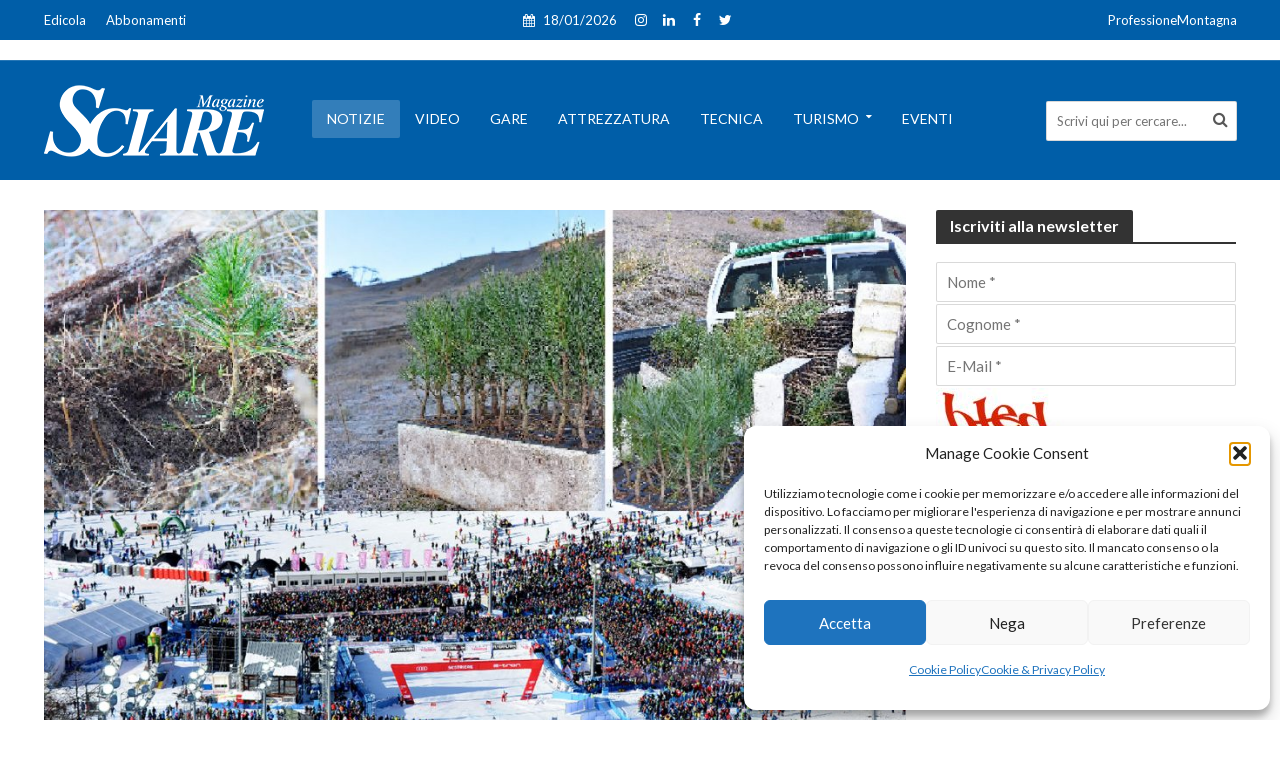

--- FILE ---
content_type: text/html; charset=UTF-8
request_url: https://www.sciaremag.it/notiziesci/sestriere-la-coppa-del-mondo-vale-1500-piantine-di-larice-e-pino/
body_size: 22383
content:
<!DOCTYPE html>
<html lang="it-IT">
<head>
<meta charset="UTF-8">
<meta name="viewport" content="width=device-width,initial-scale=1.0">
<link rel="pingback" href="https://www.sciaremag.it/xmlrpc.php">
<meta name='robots' content='index, follow, max-image-preview:large, max-snippet:-1, max-video-preview:-1' />
<!-- This site is optimized with the Yoast SEO plugin v26.6 - https://yoast.com/wordpress/plugins/seo/ -->
<title>Sestriere, la Coppa del Mondo vale 1500 piantine di larice e pino - SciareMag</title>
<meta name="description" content="Se la curiosità ti porta a sapere quanto vale una gara di Coppa del Mondo, Sestriere ha risposta: 1500 piantine di larice e pino cembro." />
<link rel="canonical" href="https://www.sciaremag.it/notiziesci/sestriere-la-coppa-del-mondo-vale-1500-piantine-di-larice-e-pino/" />
<meta property="og:locale" content="it_IT" />
<meta property="og:type" content="article" />
<meta property="og:title" content="Sestriere, la Coppa del Mondo vale 1500 piantine di larice e pino - SciareMag" />
<meta property="og:description" content="Se la curiosità ti porta a sapere quanto vale una gara di Coppa del Mondo, Sestriere ha risposta: 1500 piantine di larice e pino cembro." />
<meta property="og:url" content="https://www.sciaremag.it/notiziesci/sestriere-la-coppa-del-mondo-vale-1500-piantine-di-larice-e-pino/" />
<meta property="og:site_name" content="SciareMag" />
<meta property="article:publisher" content="https://www.facebook.com/Sciaremagazine/" />
<meta property="article:published_time" content="2020-10-14T15:04:31+00:00" />
<meta property="og:image" content="https://www.sciaremag.it/wp-content/uploads/2020/10/apre-sestriere-larici.jpg" />
<meta property="og:image:width" content="1200" />
<meta property="og:image:height" content="900" />
<meta property="og:image:type" content="image/jpeg" />
<meta name="author" content="Marco Di Marco" />
<meta name="twitter:card" content="summary_large_image" />
<meta name="twitter:creator" content="@Sciaremag" />
<meta name="twitter:site" content="@Sciaremag" />
<script type="application/ld+json" class="yoast-schema-graph">{"@context":"https://schema.org","@graph":[{"@type":"Article","@id":"https://www.sciaremag.it/notiziesci/sestriere-la-coppa-del-mondo-vale-1500-piantine-di-larice-e-pino/#article","isPartOf":{"@id":"https://www.sciaremag.it/notiziesci/sestriere-la-coppa-del-mondo-vale-1500-piantine-di-larice-e-pino/"},"author":{"name":"Marco Di Marco","@id":"https://www.sciaremag.it/#/schema/person/52b0a3f886fd301cfde30f97fbbfa1c7"},"headline":"Sestriere, la Coppa del Mondo vale 1500 piantine di larice e pino","datePublished":"2020-10-14T15:04:31+00:00","mainEntityOfPage":{"@id":"https://www.sciaremag.it/notiziesci/sestriere-la-coppa-del-mondo-vale-1500-piantine-di-larice-e-pino/"},"wordCount":262,"publisher":{"@id":"https://www.sciaremag.it/#organization"},"image":{"@id":"https://www.sciaremag.it/notiziesci/sestriere-la-coppa-del-mondo-vale-1500-piantine-di-larice-e-pino/#primaryimage"},"thumbnailUrl":"https://www.sciaremag.it/wp-content/uploads/2020/10/apre-sestriere-larici.jpg","articleSection":["Notizie"],"inLanguage":"it-IT"},{"@type":"WebPage","@id":"https://www.sciaremag.it/notiziesci/sestriere-la-coppa-del-mondo-vale-1500-piantine-di-larice-e-pino/","url":"https://www.sciaremag.it/notiziesci/sestriere-la-coppa-del-mondo-vale-1500-piantine-di-larice-e-pino/","name":"Sestriere, la Coppa del Mondo vale 1500 piantine di larice e pino - SciareMag","isPartOf":{"@id":"https://www.sciaremag.it/#website"},"primaryImageOfPage":{"@id":"https://www.sciaremag.it/notiziesci/sestriere-la-coppa-del-mondo-vale-1500-piantine-di-larice-e-pino/#primaryimage"},"image":{"@id":"https://www.sciaremag.it/notiziesci/sestriere-la-coppa-del-mondo-vale-1500-piantine-di-larice-e-pino/#primaryimage"},"thumbnailUrl":"https://www.sciaremag.it/wp-content/uploads/2020/10/apre-sestriere-larici.jpg","datePublished":"2020-10-14T15:04:31+00:00","description":"Se la curiosità ti porta a sapere quanto vale una gara di Coppa del Mondo, Sestriere ha risposta: 1500 piantine di larice e pino cembro.","breadcrumb":{"@id":"https://www.sciaremag.it/notiziesci/sestriere-la-coppa-del-mondo-vale-1500-piantine-di-larice-e-pino/#breadcrumb"},"inLanguage":"it-IT","potentialAction":[{"@type":"ReadAction","target":["https://www.sciaremag.it/notiziesci/sestriere-la-coppa-del-mondo-vale-1500-piantine-di-larice-e-pino/"]}]},{"@type":"ImageObject","inLanguage":"it-IT","@id":"https://www.sciaremag.it/notiziesci/sestriere-la-coppa-del-mondo-vale-1500-piantine-di-larice-e-pino/#primaryimage","url":"https://www.sciaremag.it/wp-content/uploads/2020/10/apre-sestriere-larici.jpg","contentUrl":"https://www.sciaremag.it/wp-content/uploads/2020/10/apre-sestriere-larici.jpg","width":1200,"height":900},{"@type":"BreadcrumbList","@id":"https://www.sciaremag.it/notiziesci/sestriere-la-coppa-del-mondo-vale-1500-piantine-di-larice-e-pino/#breadcrumb","itemListElement":[{"@type":"ListItem","position":1,"name":"Home","item":"https://www.sciaremag.it/"},{"@type":"ListItem","position":2,"name":"Sestriere, la Coppa del Mondo vale 1500 piantine di larice e pino"}]},{"@type":"WebSite","@id":"https://www.sciaremag.it/#website","url":"https://www.sciaremag.it/","name":"SciareMag","description":"Sciare è la nostra passione","publisher":{"@id":"https://www.sciaremag.it/#organization"},"potentialAction":[{"@type":"SearchAction","target":{"@type":"EntryPoint","urlTemplate":"https://www.sciaremag.it/?s={search_term_string}"},"query-input":{"@type":"PropertyValueSpecification","valueRequired":true,"valueName":"search_term_string"}}],"inLanguage":"it-IT"},{"@type":"Organization","@id":"https://www.sciaremag.it/#organization","name":"Ottis S.u.r.l.","url":"https://www.sciaremag.it/","logo":{"@type":"ImageObject","inLanguage":"it-IT","@id":"https://www.sciaremag.it/#/schema/logo/image/","url":"https://www.sciaremag.it/wp-content/uploads/2019/05/Sciare-Logo-base-1.png","contentUrl":"https://www.sciaremag.it/wp-content/uploads/2019/05/Sciare-Logo-base-1.png","width":147,"height":50,"caption":"Ottis S.u.r.l."},"image":{"@id":"https://www.sciaremag.it/#/schema/logo/image/"},"sameAs":["https://www.facebook.com/Sciaremagazine/","https://x.com/Sciaremag","https://www.instagram.com/sciaremag/?hl=it"]},{"@type":"Person","@id":"https://www.sciaremag.it/#/schema/person/52b0a3f886fd301cfde30f97fbbfa1c7","name":"Marco Di Marco","image":{"@type":"ImageObject","inLanguage":"it-IT","@id":"https://www.sciaremag.it/#/schema/person/image/","url":"https://www.sciaremag.it/wp-content/uploads/2019/07/Marco-Di-Marco-100x100.jpg","contentUrl":"https://www.sciaremag.it/wp-content/uploads/2019/07/Marco-Di-Marco-100x100.jpg","caption":"Marco Di Marco"},"description":"Nasce a Milano tre anni addietro il primo numero di Sciare (1 dicembre 1966). A sette anni il padre Massimo (fondatore di Sciare) lo porta a vedere i Campionati Italiani di sci alpino. C’era tutta la Valanga Azzurra. Torna a casa e decide che non c’è niente di più bello dello sci. A 14 anni fa il fattorino per la redazione, a 16 si occupa di una rubrica dedicata agli adesivi, a 19 entra in redazione, a 21 fa lo slalom tra l’attrezzatura e la Coppa del Mondo. Nel 1987 inventa la Guida Tecnica all’Acquisto, nel 1988 la rivista OnBoard di snowboard. Nel 1997 crea il sito www.sciaremag.it, nel 1998 assieme a Giulio Rossi dà vita alla Fis Carving Cup. Dopo 8 Mondiali e 5 Olimpiadi, nel 2001 diventa Direttore della Rivista, ruolo che riveste anche oggi. Il Collegio dei maestri di sci del Veneto lo ha nominato Maestro di Sci ad Honorem (ottobre ’23).","url":"https://www.sciaremag.it/author/marco-di-marco/"}]}</script>
<!-- / Yoast SEO plugin. -->
<link rel='dns-prefetch' href='//fonts.googleapis.com' />
<link rel="alternate" type="application/rss+xml" title="SciareMag  &raquo; Feed" href="https://www.sciaremag.it/feed/" />
<style id='wp-img-auto-sizes-contain-inline-css' type='text/css'>
img:is([sizes=auto i],[sizes^="auto," i]){contain-intrinsic-size:3000px 1500px}
/*# sourceURL=wp-img-auto-sizes-contain-inline-css */
</style>
<style id='wp-block-library-inline-css' type='text/css'>
:root{--wp-block-synced-color:#7a00df;--wp-block-synced-color--rgb:122,0,223;--wp-bound-block-color:var(--wp-block-synced-color);--wp-editor-canvas-background:#ddd;--wp-admin-theme-color:#007cba;--wp-admin-theme-color--rgb:0,124,186;--wp-admin-theme-color-darker-10:#006ba1;--wp-admin-theme-color-darker-10--rgb:0,107,160.5;--wp-admin-theme-color-darker-20:#005a87;--wp-admin-theme-color-darker-20--rgb:0,90,135;--wp-admin-border-width-focus:2px}@media (min-resolution:192dpi){:root{--wp-admin-border-width-focus:1.5px}}.wp-element-button{cursor:pointer}:root .has-very-light-gray-background-color{background-color:#eee}:root .has-very-dark-gray-background-color{background-color:#313131}:root .has-very-light-gray-color{color:#eee}:root .has-very-dark-gray-color{color:#313131}:root .has-vivid-green-cyan-to-vivid-cyan-blue-gradient-background{background:linear-gradient(135deg,#00d084,#0693e3)}:root .has-purple-crush-gradient-background{background:linear-gradient(135deg,#34e2e4,#4721fb 50%,#ab1dfe)}:root .has-hazy-dawn-gradient-background{background:linear-gradient(135deg,#faaca8,#dad0ec)}:root .has-subdued-olive-gradient-background{background:linear-gradient(135deg,#fafae1,#67a671)}:root .has-atomic-cream-gradient-background{background:linear-gradient(135deg,#fdd79a,#004a59)}:root .has-nightshade-gradient-background{background:linear-gradient(135deg,#330968,#31cdcf)}:root .has-midnight-gradient-background{background:linear-gradient(135deg,#020381,#2874fc)}:root{--wp--preset--font-size--normal:16px;--wp--preset--font-size--huge:42px}.has-regular-font-size{font-size:1em}.has-larger-font-size{font-size:2.625em}.has-normal-font-size{font-size:var(--wp--preset--font-size--normal)}.has-huge-font-size{font-size:var(--wp--preset--font-size--huge)}.has-text-align-center{text-align:center}.has-text-align-left{text-align:left}.has-text-align-right{text-align:right}.has-fit-text{white-space:nowrap!important}#end-resizable-editor-section{display:none}.aligncenter{clear:both}.items-justified-left{justify-content:flex-start}.items-justified-center{justify-content:center}.items-justified-right{justify-content:flex-end}.items-justified-space-between{justify-content:space-between}.screen-reader-text{border:0;clip-path:inset(50%);height:1px;margin:-1px;overflow:hidden;padding:0;position:absolute;width:1px;word-wrap:normal!important}.screen-reader-text:focus{background-color:#ddd;clip-path:none;color:#444;display:block;font-size:1em;height:auto;left:5px;line-height:normal;padding:15px 23px 14px;text-decoration:none;top:5px;width:auto;z-index:100000}html :where(.has-border-color){border-style:solid}html :where([style*=border-top-color]){border-top-style:solid}html :where([style*=border-right-color]){border-right-style:solid}html :where([style*=border-bottom-color]){border-bottom-style:solid}html :where([style*=border-left-color]){border-left-style:solid}html :where([style*=border-width]){border-style:solid}html :where([style*=border-top-width]){border-top-style:solid}html :where([style*=border-right-width]){border-right-style:solid}html :where([style*=border-bottom-width]){border-bottom-style:solid}html :where([style*=border-left-width]){border-left-style:solid}html :where(img[class*=wp-image-]){height:auto;max-width:100%}:where(figure){margin:0 0 1em}html :where(.is-position-sticky){--wp-admin--admin-bar--position-offset:var(--wp-admin--admin-bar--height,0px)}@media screen and (max-width:600px){html :where(.is-position-sticky){--wp-admin--admin-bar--position-offset:0px}}
/*# sourceURL=wp-block-library-inline-css */
</style><!-- <link rel='stylesheet' id='wc-blocks-style-css' href='https://www.sciaremag.it/wp-content/plugins/woocommerce/assets/client/blocks/wc-blocks.css?ver=wc-10.4.3' type='text/css' media='all' /> -->
<link rel="stylesheet" type="text/css" href="//www.sciaremag.it/wp-content/cache/wpfc-minified/lw6ymzsz/vaa4.css" media="all"/>
<style id='global-styles-inline-css' type='text/css'>
:root{--wp--preset--aspect-ratio--square: 1;--wp--preset--aspect-ratio--4-3: 4/3;--wp--preset--aspect-ratio--3-4: 3/4;--wp--preset--aspect-ratio--3-2: 3/2;--wp--preset--aspect-ratio--2-3: 2/3;--wp--preset--aspect-ratio--16-9: 16/9;--wp--preset--aspect-ratio--9-16: 9/16;--wp--preset--color--black: #000000;--wp--preset--color--cyan-bluish-gray: #abb8c3;--wp--preset--color--white: #ffffff;--wp--preset--color--pale-pink: #f78da7;--wp--preset--color--vivid-red: #cf2e2e;--wp--preset--color--luminous-vivid-orange: #ff6900;--wp--preset--color--luminous-vivid-amber: #fcb900;--wp--preset--color--light-green-cyan: #7bdcb5;--wp--preset--color--vivid-green-cyan: #00d084;--wp--preset--color--pale-cyan-blue: #8ed1fc;--wp--preset--color--vivid-cyan-blue: #0693e3;--wp--preset--color--vivid-purple: #9b51e0;--wp--preset--color--herald-acc: #005ea8;--wp--preset--color--herald-meta: #999999;--wp--preset--color--herald-txt: #444444;--wp--preset--color--herald-bg: #ffffff;--wp--preset--gradient--vivid-cyan-blue-to-vivid-purple: linear-gradient(135deg,rgb(6,147,227) 0%,rgb(155,81,224) 100%);--wp--preset--gradient--light-green-cyan-to-vivid-green-cyan: linear-gradient(135deg,rgb(122,220,180) 0%,rgb(0,208,130) 100%);--wp--preset--gradient--luminous-vivid-amber-to-luminous-vivid-orange: linear-gradient(135deg,rgb(252,185,0) 0%,rgb(255,105,0) 100%);--wp--preset--gradient--luminous-vivid-orange-to-vivid-red: linear-gradient(135deg,rgb(255,105,0) 0%,rgb(207,46,46) 100%);--wp--preset--gradient--very-light-gray-to-cyan-bluish-gray: linear-gradient(135deg,rgb(238,238,238) 0%,rgb(169,184,195) 100%);--wp--preset--gradient--cool-to-warm-spectrum: linear-gradient(135deg,rgb(74,234,220) 0%,rgb(151,120,209) 20%,rgb(207,42,186) 40%,rgb(238,44,130) 60%,rgb(251,105,98) 80%,rgb(254,248,76) 100%);--wp--preset--gradient--blush-light-purple: linear-gradient(135deg,rgb(255,206,236) 0%,rgb(152,150,240) 100%);--wp--preset--gradient--blush-bordeaux: linear-gradient(135deg,rgb(254,205,165) 0%,rgb(254,45,45) 50%,rgb(107,0,62) 100%);--wp--preset--gradient--luminous-dusk: linear-gradient(135deg,rgb(255,203,112) 0%,rgb(199,81,192) 50%,rgb(65,88,208) 100%);--wp--preset--gradient--pale-ocean: linear-gradient(135deg,rgb(255,245,203) 0%,rgb(182,227,212) 50%,rgb(51,167,181) 100%);--wp--preset--gradient--electric-grass: linear-gradient(135deg,rgb(202,248,128) 0%,rgb(113,206,126) 100%);--wp--preset--gradient--midnight: linear-gradient(135deg,rgb(2,3,129) 0%,rgb(40,116,252) 100%);--wp--preset--font-size--small: 12.8px;--wp--preset--font-size--medium: 20px;--wp--preset--font-size--large: 22.4px;--wp--preset--font-size--x-large: 42px;--wp--preset--font-size--normal: 16px;--wp--preset--font-size--huge: 28.8px;--wp--preset--spacing--20: 0.44rem;--wp--preset--spacing--30: 0.67rem;--wp--preset--spacing--40: 1rem;--wp--preset--spacing--50: 1.5rem;--wp--preset--spacing--60: 2.25rem;--wp--preset--spacing--70: 3.38rem;--wp--preset--spacing--80: 5.06rem;--wp--preset--shadow--natural: 6px 6px 9px rgba(0, 0, 0, 0.2);--wp--preset--shadow--deep: 12px 12px 50px rgba(0, 0, 0, 0.4);--wp--preset--shadow--sharp: 6px 6px 0px rgba(0, 0, 0, 0.2);--wp--preset--shadow--outlined: 6px 6px 0px -3px rgb(255, 255, 255), 6px 6px rgb(0, 0, 0);--wp--preset--shadow--crisp: 6px 6px 0px rgb(0, 0, 0);}:where(.is-layout-flex){gap: 0.5em;}:where(.is-layout-grid){gap: 0.5em;}body .is-layout-flex{display: flex;}.is-layout-flex{flex-wrap: wrap;align-items: center;}.is-layout-flex > :is(*, div){margin: 0;}body .is-layout-grid{display: grid;}.is-layout-grid > :is(*, div){margin: 0;}:where(.wp-block-columns.is-layout-flex){gap: 2em;}:where(.wp-block-columns.is-layout-grid){gap: 2em;}:where(.wp-block-post-template.is-layout-flex){gap: 1.25em;}:where(.wp-block-post-template.is-layout-grid){gap: 1.25em;}.has-black-color{color: var(--wp--preset--color--black) !important;}.has-cyan-bluish-gray-color{color: var(--wp--preset--color--cyan-bluish-gray) !important;}.has-white-color{color: var(--wp--preset--color--white) !important;}.has-pale-pink-color{color: var(--wp--preset--color--pale-pink) !important;}.has-vivid-red-color{color: var(--wp--preset--color--vivid-red) !important;}.has-luminous-vivid-orange-color{color: var(--wp--preset--color--luminous-vivid-orange) !important;}.has-luminous-vivid-amber-color{color: var(--wp--preset--color--luminous-vivid-amber) !important;}.has-light-green-cyan-color{color: var(--wp--preset--color--light-green-cyan) !important;}.has-vivid-green-cyan-color{color: var(--wp--preset--color--vivid-green-cyan) !important;}.has-pale-cyan-blue-color{color: var(--wp--preset--color--pale-cyan-blue) !important;}.has-vivid-cyan-blue-color{color: var(--wp--preset--color--vivid-cyan-blue) !important;}.has-vivid-purple-color{color: var(--wp--preset--color--vivid-purple) !important;}.has-black-background-color{background-color: var(--wp--preset--color--black) !important;}.has-cyan-bluish-gray-background-color{background-color: var(--wp--preset--color--cyan-bluish-gray) !important;}.has-white-background-color{background-color: var(--wp--preset--color--white) !important;}.has-pale-pink-background-color{background-color: var(--wp--preset--color--pale-pink) !important;}.has-vivid-red-background-color{background-color: var(--wp--preset--color--vivid-red) !important;}.has-luminous-vivid-orange-background-color{background-color: var(--wp--preset--color--luminous-vivid-orange) !important;}.has-luminous-vivid-amber-background-color{background-color: var(--wp--preset--color--luminous-vivid-amber) !important;}.has-light-green-cyan-background-color{background-color: var(--wp--preset--color--light-green-cyan) !important;}.has-vivid-green-cyan-background-color{background-color: var(--wp--preset--color--vivid-green-cyan) !important;}.has-pale-cyan-blue-background-color{background-color: var(--wp--preset--color--pale-cyan-blue) !important;}.has-vivid-cyan-blue-background-color{background-color: var(--wp--preset--color--vivid-cyan-blue) !important;}.has-vivid-purple-background-color{background-color: var(--wp--preset--color--vivid-purple) !important;}.has-black-border-color{border-color: var(--wp--preset--color--black) !important;}.has-cyan-bluish-gray-border-color{border-color: var(--wp--preset--color--cyan-bluish-gray) !important;}.has-white-border-color{border-color: var(--wp--preset--color--white) !important;}.has-pale-pink-border-color{border-color: var(--wp--preset--color--pale-pink) !important;}.has-vivid-red-border-color{border-color: var(--wp--preset--color--vivid-red) !important;}.has-luminous-vivid-orange-border-color{border-color: var(--wp--preset--color--luminous-vivid-orange) !important;}.has-luminous-vivid-amber-border-color{border-color: var(--wp--preset--color--luminous-vivid-amber) !important;}.has-light-green-cyan-border-color{border-color: var(--wp--preset--color--light-green-cyan) !important;}.has-vivid-green-cyan-border-color{border-color: var(--wp--preset--color--vivid-green-cyan) !important;}.has-pale-cyan-blue-border-color{border-color: var(--wp--preset--color--pale-cyan-blue) !important;}.has-vivid-cyan-blue-border-color{border-color: var(--wp--preset--color--vivid-cyan-blue) !important;}.has-vivid-purple-border-color{border-color: var(--wp--preset--color--vivid-purple) !important;}.has-vivid-cyan-blue-to-vivid-purple-gradient-background{background: var(--wp--preset--gradient--vivid-cyan-blue-to-vivid-purple) !important;}.has-light-green-cyan-to-vivid-green-cyan-gradient-background{background: var(--wp--preset--gradient--light-green-cyan-to-vivid-green-cyan) !important;}.has-luminous-vivid-amber-to-luminous-vivid-orange-gradient-background{background: var(--wp--preset--gradient--luminous-vivid-amber-to-luminous-vivid-orange) !important;}.has-luminous-vivid-orange-to-vivid-red-gradient-background{background: var(--wp--preset--gradient--luminous-vivid-orange-to-vivid-red) !important;}.has-very-light-gray-to-cyan-bluish-gray-gradient-background{background: var(--wp--preset--gradient--very-light-gray-to-cyan-bluish-gray) !important;}.has-cool-to-warm-spectrum-gradient-background{background: var(--wp--preset--gradient--cool-to-warm-spectrum) !important;}.has-blush-light-purple-gradient-background{background: var(--wp--preset--gradient--blush-light-purple) !important;}.has-blush-bordeaux-gradient-background{background: var(--wp--preset--gradient--blush-bordeaux) !important;}.has-luminous-dusk-gradient-background{background: var(--wp--preset--gradient--luminous-dusk) !important;}.has-pale-ocean-gradient-background{background: var(--wp--preset--gradient--pale-ocean) !important;}.has-electric-grass-gradient-background{background: var(--wp--preset--gradient--electric-grass) !important;}.has-midnight-gradient-background{background: var(--wp--preset--gradient--midnight) !important;}.has-small-font-size{font-size: var(--wp--preset--font-size--small) !important;}.has-medium-font-size{font-size: var(--wp--preset--font-size--medium) !important;}.has-large-font-size{font-size: var(--wp--preset--font-size--large) !important;}.has-x-large-font-size{font-size: var(--wp--preset--font-size--x-large) !important;}
/*# sourceURL=global-styles-inline-css */
</style>
<style id='classic-theme-styles-inline-css' type='text/css'>
/*! This file is auto-generated */
.wp-block-button__link{color:#fff;background-color:#32373c;border-radius:9999px;box-shadow:none;text-decoration:none;padding:calc(.667em + 2px) calc(1.333em + 2px);font-size:1.125em}.wp-block-file__button{background:#32373c;color:#fff;text-decoration:none}
/*# sourceURL=/wp-includes/css/classic-themes.min.css */
</style>
<!-- <link rel='stylesheet' id='mks_shortcodes_simple_line_icons-css' href='https://www.sciaremag.it/wp-content/plugins/meks-flexible-shortcodes/css/simple-line/simple-line-icons.css?ver=1.3.8' type='text/css' media='screen' /> -->
<!-- <link rel='stylesheet' id='mks_shortcodes_css-css' href='https://www.sciaremag.it/wp-content/plugins/meks-flexible-shortcodes/css/style.css?ver=1.3.8' type='text/css' media='screen' /> -->
<link rel="stylesheet" type="text/css" href="//www.sciaremag.it/wp-content/cache/wpfc-minified/ko390ls4/vaa4.css" media="screen"/>
<!-- <link rel='stylesheet' id='woocommerce-layout-css' href='https://www.sciaremag.it/wp-content/plugins/woocommerce/assets/css/woocommerce-layout.css?ver=10.4.3' type='text/css' media='all' /> -->
<link rel="stylesheet" type="text/css" href="//www.sciaremag.it/wp-content/cache/wpfc-minified/jls52zlr/vaa4.css" media="all"/>
<!-- <link rel='stylesheet' id='woocommerce-smallscreen-css' href='https://www.sciaremag.it/wp-content/plugins/woocommerce/assets/css/woocommerce-smallscreen.css?ver=10.4.3' type='text/css' media='only screen and (max-width: 768px)' /> -->
<link rel="stylesheet" type="text/css" href="//www.sciaremag.it/wp-content/cache/wpfc-minified/dsx66h8q/vaa4.css" media="only screen and (max-width: 768px)"/>
<!-- <link rel='stylesheet' id='woocommerce-general-css' href='https://www.sciaremag.it/wp-content/plugins/woocommerce/assets/css/woocommerce.css?ver=10.4.3' type='text/css' media='all' /> -->
<link rel="stylesheet" type="text/css" href="//www.sciaremag.it/wp-content/cache/wpfc-minified/8kbw4ago/vaa4.css" media="all"/>
<style id='woocommerce-inline-inline-css' type='text/css'>
.woocommerce form .form-row .required { visibility: visible; }
/*# sourceURL=woocommerce-inline-inline-css */
</style>
<!-- <link rel='stylesheet' id='ppress-frontend-css' href='https://www.sciaremag.it/wp-content/plugins/wp-user-avatar/assets/css/frontend.min.css?ver=4.16.8' type='text/css' media='all' /> -->
<!-- <link rel='stylesheet' id='ppress-flatpickr-css' href='https://www.sciaremag.it/wp-content/plugins/wp-user-avatar/assets/flatpickr/flatpickr.min.css?ver=4.16.8' type='text/css' media='all' /> -->
<!-- <link rel='stylesheet' id='ppress-select2-css' href='https://www.sciaremag.it/wp-content/plugins/wp-user-avatar/assets/select2/select2.min.css?ver=bcf085dc51b29910e205034989541b3c' type='text/css' media='all' /> -->
<!-- <link rel='stylesheet' id='cmplz-general-css' href='https://www.sciaremag.it/wp-content/plugins/complianz-gdpr/assets/css/cookieblocker.min.css?ver=1766999930' type='text/css' media='all' /> -->
<link rel="stylesheet" type="text/css" href="//www.sciaremag.it/wp-content/cache/wpfc-minified/8w3pf3t5/vaa4.css" media="all"/>
<link rel='stylesheet' id='herald-fonts-css' href='https://fonts.googleapis.com/css?family=Lato%3A400%2C700&#038;subset=latin&#038;ver=2.6.2' type='text/css' media='all' />
<!-- <link rel='stylesheet' id='herald-font-awesome-css' href='https://www.sciaremag.it/wp-content/themes/herald/assets/css/font-awesome.css?ver=2.6.2' type='text/css' media='all' /> -->
<!-- <link rel='stylesheet' id='herald-bootstrap-css' href='https://www.sciaremag.it/wp-content/themes/herald/assets/css/bootstrap.css?ver=2.6.2' type='text/css' media='all' /> -->
<!-- <link rel='stylesheet' id='herald-magnific-popup-css' href='https://www.sciaremag.it/wp-content/themes/herald/assets/css/magnific-popup.css?ver=2.6.2' type='text/css' media='all' /> -->
<!-- <link rel='stylesheet' id='herald-owl-carousel-css' href='https://www.sciaremag.it/wp-content/themes/herald/assets/css/owl.carousel.css?ver=2.6.2' type='text/css' media='all' /> -->
<!-- <link rel='stylesheet' id='herald-main-css' href='https://www.sciaremag.it/wp-content/themes/herald/assets/css/main.css?ver=2.6.2' type='text/css' media='all' /> -->
<link rel="stylesheet" type="text/css" href="//www.sciaremag.it/wp-content/cache/wpfc-minified/1nfg77zh/vaa4.css" media="all"/>
<style id='herald-main-inline-css' type='text/css'>
h1, .h1, .herald-no-sid .herald-posts .h2{ font-size: 4.0rem; }h2, .h2, .herald-no-sid .herald-posts .h3{ font-size: 2.6rem; }h3, .h3, .herald-no-sid .herald-posts .h4 { font-size: 2.2rem; }h4, .h4, .herald-no-sid .herald-posts .h5 { font-size: 2.0rem; }h5, .h5, .herald-no-sid .herald-posts .h6 { font-size: 1.8rem; }h6, .h6, .herald-no-sid .herald-posts .h7 { font-size: 1.6rem; }.h7 {font-size: 1.4rem;}.herald-entry-content, .herald-sidebar{font-size: 1.6rem;}.entry-content .entry-headline{font-size: 1.9rem;}body{font-size: 1.6rem;}.widget{font-size: 1.5rem;}.herald-menu{font-size: 1.4rem;}.herald-mod-title .herald-mod-h, .herald-sidebar .widget-title{font-size: 1.6rem;}.entry-meta .meta-item, .entry-meta a, .entry-meta span{font-size: 1.4rem;}.entry-meta.meta-small .meta-item, .entry-meta.meta-small a, .entry-meta.meta-small span{font-size: 1.3rem;}.herald-site-header .header-top,.header-top .herald-in-popup,.header-top .herald-menu ul {background: #005ea8;color: #ffffff;}.header-top a {color: #ffffff;}.header-top a:hover,.header-top .herald-menu li:hover > a{color: #aaaaaa;}.header-top .herald-menu-popup:hover > span,.header-top .herald-menu-popup-search span:hover,.header-top .herald-menu-popup-search.herald-search-active{color: #aaaaaa;}#wp-calendar tbody td a{background: #005ea8;color:#FFF;}.header-top .herald-login #loginform label,.header-top .herald-login p,.header-top a.btn-logout {color: #aaaaaa;}.header-top .herald-login #loginform input {color: #005ea8;}.header-top .herald-login .herald-registration-link:after {background: rgba(170,170,170,0.25);}.header-top .herald-login #loginform input[type=submit],.header-top .herald-in-popup .btn-logout {background-color: #aaaaaa;color: #005ea8;}.header-top a.btn-logout:hover{color: #005ea8;}.header-middle{background-color: #005ea8;color: #ffffff;}.header-middle a{color: #ffffff;}.header-middle.herald-header-wraper,.header-middle .col-lg-12{height: 120px;}.header-middle .site-title img{max-height: 120px;}.header-middle .sub-menu{background-color: #ffffff;}.header-middle .sub-menu a,.header-middle .herald-search-submit:hover,.header-middle li.herald-mega-menu .col-lg-3 a:hover,.header-middle li.herald-mega-menu .col-lg-3 a:hover:after{color: #111111;}.header-middle .herald-menu li:hover > a,.header-middle .herald-menu-popup-search:hover > span,.header-middle .herald-cart-icon:hover > a{color: #111111;background-color: #ffffff;}.header-middle .current-menu-parent a,.header-middle .current-menu-ancestor a,.header-middle .current_page_item > a,.header-middle .current-menu-item > a{background-color: rgba(255,255,255,0.2); }.header-middle .sub-menu > li > a,.header-middle .herald-search-submit,.header-middle li.herald-mega-menu .col-lg-3 a{color: rgba(17,17,17,0.7); }.header-middle .sub-menu > li:hover > a{color: #111111; }.header-middle .herald-in-popup{background-color: #ffffff;}.header-middle .herald-menu-popup a{color: #111111;}.header-middle .herald-in-popup{background-color: #ffffff;}.header-middle .herald-search-input{color: #111111;}.header-middle .herald-menu-popup a{color: #111111;}.header-middle .herald-menu-popup > span,.header-middle .herald-search-active > span{color: #ffffff;}.header-middle .herald-menu-popup:hover > span,.header-middle .herald-search-active > span{background-color: #ffffff;color: #111111;}.header-middle .herald-login #loginform label,.header-middle .herald-login #loginform input,.header-middle .herald-login p,.header-middle a.btn-logout,.header-middle .herald-login .herald-registration-link:hover,.header-middle .herald-login .herald-lost-password-link:hover {color: #111111;}.header-middle .herald-login .herald-registration-link:after {background: rgba(17,17,17,0.15);}.header-middle .herald-login a,.header-middle .herald-username a {color: #111111;}.header-middle .herald-login a:hover,.header-middle .herald-login .herald-registration-link,.header-middle .herald-login .herald-lost-password-link {color: #005ea8;}.header-middle .herald-login #loginform input[type=submit],.header-middle .herald-in-popup .btn-logout {background-color: #005ea8;color: #ffffff;}.header-middle a.btn-logout:hover{color: #ffffff;}.header-bottom{background: #005ea8;color: #ffffff;}.header-bottom a,.header-bottom .herald-site-header .herald-search-submit{color: #ffffff;}.header-bottom a:hover{color: #424242;}.header-bottom a:hover,.header-bottom .herald-menu li:hover > a,.header-bottom li.herald-mega-menu .col-lg-3 a:hover:after{color: #424242;}.header-bottom .herald-menu li:hover > a,.header-bottom .herald-menu-popup-search:hover > span,.header-bottom .herald-cart-icon:hover > a {color: #424242;background-color: #ffffff;}.header-bottom .current-menu-parent a,.header-bottom .current-menu-ancestor a,.header-bottom .current_page_item > a,.header-bottom .current-menu-item > a {background-color: rgba(255,255,255,0.2); }.header-bottom .sub-menu{background-color: #ffffff;}.header-bottom .herald-menu li.herald-mega-menu .col-lg-3 a,.header-bottom .sub-menu > li > a,.header-bottom .herald-search-submit{color: rgba(66,66,66,0.7); }.header-bottom .herald-menu li.herald-mega-menu .col-lg-3 a:hover,.header-bottom .sub-menu > li:hover > a{color: #424242; }.header-bottom .sub-menu > li > a,.header-bottom .herald-search-submit{color: rgba(66,66,66,0.7); }.header-bottom .sub-menu > li:hover > a{color: #424242; }.header-bottom .herald-in-popup {background-color: #ffffff;}.header-bottom .herald-menu-popup a {color: #424242;}.header-bottom .herald-in-popup,.header-bottom .herald-search-input {background-color: #ffffff;}.header-bottom .herald-menu-popup a,.header-bottom .herald-search-input{color: #424242;}.header-bottom .herald-menu-popup > span,.header-bottom .herald-search-active > span{color: #ffffff;}.header-bottom .herald-menu-popup:hover > span,.header-bottom .herald-search-active > span{background-color: #ffffff;color: #424242;}.header-bottom .herald-login #loginform label,.header-bottom .herald-login #loginform input,.header-bottom .herald-login p,.header-bottom a.btn-logout,.header-bottom .herald-login .herald-registration-link:hover,.header-bottom .herald-login .herald-lost-password-link:hover,.herald-responsive-header .herald-login #loginform label,.herald-responsive-header .herald-login #loginform input,.herald-responsive-header .herald-login p,.herald-responsive-header a.btn-logout,.herald-responsive-header .herald-login .herald-registration-link:hover,.herald-responsive-header .herald-login .herald-lost-password-link:hover {color: #424242;}.header-bottom .herald-login .herald-registration-link:after,.herald-responsive-header .herald-login .herald-registration-link:after {background: rgba(66,66,66,0.15);}.header-bottom .herald-login a,.herald-responsive-header .herald-login a {color: #424242;}.header-bottom .herald-login a:hover,.header-bottom .herald-login .herald-registration-link,.header-bottom .herald-login .herald-lost-password-link,.herald-responsive-header .herald-login a:hover,.herald-responsive-header .herald-login .herald-registration-link,.herald-responsive-header .herald-login .herald-lost-password-link {color: #005ea8;}.header-bottom .herald-login #loginform input[type=submit],.herald-responsive-header .herald-login #loginform input[type=submit],.header-bottom .herald-in-popup .btn-logout,.herald-responsive-header .herald-in-popup .btn-logout {background-color: #005ea8;color: #ffffff;}.header-bottom a.btn-logout:hover,.herald-responsive-header a.btn-logout:hover {color: #ffffff;}.herald-header-sticky{background: #005ea8;color: #ffffff;}.herald-header-sticky a{color: #ffffff;}.herald-header-sticky .herald-menu li:hover > a{color: #444444;background-color: #ffffff;}.herald-header-sticky .sub-menu{background-color: #ffffff;}.herald-header-sticky .sub-menu a{color: #444444;}.herald-header-sticky .sub-menu > li:hover > a{color: #005ea8;}.herald-header-sticky .herald-in-popup,.herald-header-sticky .herald-search-input {background-color: #ffffff;}.herald-header-sticky .herald-menu-popup a{color: #444444;}.herald-header-sticky .herald-menu-popup > span,.herald-header-sticky .herald-search-active > span{color: #ffffff;}.herald-header-sticky .herald-menu-popup:hover > span,.herald-header-sticky .herald-search-active > span{background-color: #ffffff;color: #444444;}.herald-header-sticky .herald-search-input,.herald-header-sticky .herald-search-submit{color: #444444;}.herald-header-sticky .herald-menu li:hover > a,.herald-header-sticky .herald-menu-popup-search:hover > span,.herald-header-sticky .herald-cart-icon:hover a {color: #444444;background-color: #ffffff;}.herald-header-sticky .herald-login #loginform label,.herald-header-sticky .herald-login #loginform input,.herald-header-sticky .herald-login p,.herald-header-sticky a.btn-logout,.herald-header-sticky .herald-login .herald-registration-link:hover,.herald-header-sticky .herald-login .herald-lost-password-link:hover {color: #444444;}.herald-header-sticky .herald-login .herald-registration-link:after {background: rgba(68,68,68,0.15);}.herald-header-sticky .herald-login a {color: #444444;}.herald-header-sticky .herald-login a:hover,.herald-header-sticky .herald-login .herald-registration-link,.herald-header-sticky .herald-login .herald-lost-password-link {color: #005ea8;}.herald-header-sticky .herald-login #loginform input[type=submit],.herald-header-sticky .herald-in-popup .btn-logout {background-color: #005ea8;color: #ffffff;}.herald-header-sticky a.btn-logout:hover{color: #ffffff;}.header-trending{background: #eeeeee;color: #666666;}.header-trending a{color: #666666;}.header-trending a:hover{color: #111111;}.header-middle{ border-top: 1px solid rgba(255,255,255,0.15);}body { background-color: #ffffff;color: #444444;font-family: 'Lato';font-weight: 400;}.herald-site-content{background-color:#ffffff;}h1, h2, h3, h4, h5, h6,.h1, .h2, .h3, .h4, .h5, .h6, .h7,.wp-block-cover .wp-block-cover-image-text, .wp-block-cover .wp-block-cover-text, .wp-block-cover h2, .wp-block-cover-image .wp-block-cover-image-text, .wp-block-cover-image .wp-block-cover-text, .wp-block-cover-image h2{font-family: 'Lato';font-weight: 700;}.header-middle .herald-menu,.header-bottom .herald-menu,.herald-header-sticky .herald-menu,.herald-mobile-nav{font-family: 'Lato';font-weight: ;}.herald-menu li.herald-mega-menu .herald-ovrld .meta-category a{font-family: 'Lato';font-weight: 400;}.herald-entry-content blockquote p{color: #005ea8;}pre {background: rgba(68,68,68,0.06);border: 1px solid rgba(68,68,68,0.2);}thead {background: rgba(68,68,68,0.06);}a,.entry-title a:hover,.herald-menu .sub-menu li .meta-category a{color: #005ea8;}.entry-meta-wrapper .entry-meta span:before,.entry-meta-wrapper .entry-meta a:before,.entry-meta-wrapper .entry-meta .meta-item:before,.entry-meta-wrapper .entry-meta div,li.herald-mega-menu .sub-menu .entry-title a,.entry-meta-wrapper .herald-author-twitter{color: #444444;}.herald-mod-title h1,.herald-mod-title h2,.herald-mod-title h4{color: #ffffff;}.herald-mod-head:after,.herald-mod-title .herald-color,.widget-title:after,.widget-title span{color: #ffffff;background-color: #333333;}.herald-mod-title .herald-color a{color: #ffffff;}.herald-ovrld .meta-category a,.herald-fa-wrapper .meta-category a{background-color: #005ea8;}.meta-tags a,.widget_tag_cloud a,.herald-share-meta:after,.wp-block-tag-cloud a{background: rgba(51,51,51,0.1);}h1, h2, h3, h4, h5, h6,.entry-title a {color: #333333;}.herald-pagination .page-numbers,.herald-mod-subnav a,.herald-mod-actions a,.herald-slider-controls div,.meta-tags a,.widget.widget_tag_cloud a,.herald-sidebar .mks_autor_link_wrap a,.herald-sidebar .meks-instagram-follow-link a,.mks_themeforest_widget .mks_read_more a,.herald-read-more,.wp-block-tag-cloud a{color: #444444;}.widget.widget_tag_cloud a:hover,.entry-content .meta-tags a:hover,.wp-block-tag-cloud a:hover{background-color: #005ea8;color: #FFF;}.herald-pagination .prev.page-numbers,.herald-pagination .next.page-numbers,.herald-pagination .prev.page-numbers:hover,.herald-pagination .next.page-numbers:hover,.herald-pagination .page-numbers.current,.herald-pagination .page-numbers.current:hover,.herald-next a,.herald-pagination .herald-next a:hover,.herald-prev a,.herald-pagination .herald-prev a:hover,.herald-load-more a,.herald-load-more a:hover,.entry-content .herald-search-submit,.herald-mod-desc .herald-search-submit,.wpcf7-submit,body div.wpforms-container-full .wpforms-form input[type=submit], body div.wpforms-container-full .wpforms-form button[type=submit], body div.wpforms-container-full .wpforms-form .wpforms-page-button {background-color:#005ea8;color: #FFF;}.herald-pagination .page-numbers:hover{background-color: rgba(68,68,68,0.1);}.widget a,.recentcomments a,.widget a:hover,.herald-sticky-next a:hover,.herald-sticky-prev a:hover,.herald-mod-subnav a:hover,.herald-mod-actions a:hover,.herald-slider-controls div:hover,.meta-tags a:hover,.widget_tag_cloud a:hover,.mks_autor_link_wrap a:hover,.meks-instagram-follow-link a:hover,.mks_themeforest_widget .mks_read_more a:hover,.herald-read-more:hover,.widget .entry-title a:hover,li.herald-mega-menu .sub-menu .entry-title a:hover,.entry-meta-wrapper .meta-item:hover a,.entry-meta-wrapper .meta-item:hover a:before,.entry-meta-wrapper .herald-share:hover > span,.entry-meta-wrapper .herald-author-name:hover,.entry-meta-wrapper .herald-author-twitter:hover,.entry-meta-wrapper .herald-author-twitter:hover:before{color:#005ea8;}.widget ul li a,.widget .entry-title a,.herald-author-name,.entry-meta-wrapper .meta-item,.entry-meta-wrapper .meta-item span,.entry-meta-wrapper .meta-item a,.herald-mod-actions a{color: #444444;}.widget li:before{background: rgba(68,68,68,0.3);}.widget_categories .count{background: #005ea8;color: #FFF;}input[type="submit"],button[type="submit"],body div.wpforms-container-full .wpforms-form input[type=submit]:hover, body div.wpforms-container-full .wpforms-form button[type=submit]:hover, body div.wpforms-container-full .wpforms-form .wpforms-page-button:hover,.spinner > div{background-color: #005ea8;}.herald-mod-actions a:hover,.comment-body .edit-link a,.herald-breadcrumbs a:hover{color:#005ea8;}.herald-header-wraper .herald-soc-nav a:hover,.meta-tags span,li.herald-mega-menu .herald-ovrld .entry-title a,li.herald-mega-menu .herald-ovrld .entry-title a:hover,.herald-ovrld .entry-meta .herald-reviews i:before{color: #FFF;}.entry-meta .meta-item, .entry-meta span, .entry-meta a,.meta-category span,.post-date,.recentcomments,.rss-date,.comment-metadata a,.entry-meta a:hover,.herald-menu li.herald-mega-menu .col-lg-3 a:after,.herald-breadcrumbs,.herald-breadcrumbs a,.entry-meta .herald-reviews i:before{color: #999999;}.herald-lay-a .herald-lay-over{background: #ffffff;}.herald-pagination a:hover,input[type="submit"]:hover,button[type="submit"]:hover,.entry-content .herald-search-submit:hover,.wpcf7-submit:hover,.herald-fa-wrapper .meta-category a:hover,.herald-ovrld .meta-category a:hover,.herald-mod-desc .herald-search-submit:hover,.herald-single-sticky .herald-share .meks_ess a:hover,body div.wpforms-container-full .wpforms-form input[type=submit]:hover, body div.wpforms-container-full .wpforms-form button[type=submit]:hover, body div.wpforms-container-full .wpforms-form .wpforms-page-button:hover{cursor: pointer;text-decoration: none;background-image: -moz-linear-gradient(left,rgba(0,0,0,0.1) 0%,rgba(0,0,0,0.1) 100%);background-image: -webkit-gradient(linear,left top,right top,color-stop(0%,rgba(0,0,0,0.1)),color-stop(100%,rgba(0,0,0,0.1)));background-image: -webkit-linear-gradient(left,rgba(0,0,0,0.1) 0%,rgba(0,0,0,0.1) 100%);background-image: -o-linear-gradient(left,rgba(0,0,0,0.1) 0%,rgba(0,0,0,0.1) 100%);background-image: -ms-linear-gradient(left,rgba(0,0,0,0.1) 0%,rgba(0,0,0,0.1) 100%);background-image: linear-gradient(to right,rgba(0,0,0,0.1) 0%,rgba(0,0,0,0.1) 100%);}.herald-sticky-next a,.herald-sticky-prev a{color: #444444;}.herald-sticky-prev a:before,.herald-sticky-next a:before,.herald-comment-action,.meta-tags span,.herald-entry-content .herald-link-pages a{background: #444444;}.herald-sticky-prev a:hover:before,.herald-sticky-next a:hover:before,.herald-comment-action:hover,div.mejs-controls .mejs-time-rail .mejs-time-current,.herald-entry-content .herald-link-pages a:hover{background: #005ea8;} .herald-site-footer{background: #005ea8;color: #dddddd;}.herald-site-footer .widget-title span{color: #dddddd;background: transparent;}.herald-site-footer .widget-title:before{background:#dddddd;}.herald-site-footer .widget-title:after,.herald-site-footer .widget_tag_cloud a{background: rgba(221,221,221,0.1);}.herald-site-footer .widget li:before{background: rgba(221,221,221,0.3);}.herald-site-footer a,.herald-site-footer .widget a:hover,.herald-site-footer .widget .meta-category a,.herald-site-footer .herald-slider-controls .owl-prev:hover,.herald-site-footer .herald-slider-controls .owl-next:hover,.herald-site-footer .herald-slider-controls .herald-mod-actions:hover{color: #ffffff;}.herald-site-footer .widget a,.herald-site-footer .mks_author_widget h3{color: #dddddd;}.herald-site-footer .entry-meta .meta-item, .herald-site-footer .entry-meta span, .herald-site-footer .entry-meta a, .herald-site-footer .meta-category span, .herald-site-footer .post-date, .herald-site-footer .recentcomments, .herald-site-footer .rss-date, .herald-site-footer .comment-metadata a{color: #aaaaaa;}.herald-site-footer .mks_author_widget .mks_autor_link_wrap a, .herald-site-footer.mks_read_more a, .herald-site-footer .herald-read-more,.herald-site-footer .herald-slider-controls .owl-prev, .herald-site-footer .herald-slider-controls .owl-next, .herald-site-footer .herald-mod-wrap .herald-mod-actions a{border-color: rgba(221,221,221,0.2);}.herald-site-footer .mks_author_widget .mks_autor_link_wrap a:hover, .herald-site-footer.mks_read_more a:hover, .herald-site-footer .herald-read-more:hover,.herald-site-footer .herald-slider-controls .owl-prev:hover, .herald-site-footer .herald-slider-controls .owl-next:hover, .herald-site-footer .herald-mod-wrap .herald-mod-actions a:hover{border-color: rgba(255,255,255,0.5);}.herald-site-footer .widget_search .herald-search-input{color: #005ea8;}.herald-site-footer .widget_tag_cloud a:hover{background:#ffffff;color:#FFF;}.footer-bottom a{color:#dddddd;}.footer-bottom a:hover,.footer-bottom .herald-copyright a{color:#ffffff;}.footer-bottom .herald-menu li:hover > a{color: #ffffff;}.footer-bottom .sub-menu{background-color: rgba(0,0,0,0.5);} .herald-pagination{border-top: 1px solid rgba(51,51,51,0.1);}.entry-content a:hover,.comment-respond a:hover,.comment-reply-link:hover{border-bottom: 2px solid #005ea8;}.footer-bottom .herald-copyright a:hover{border-bottom: 2px solid #ffffff;}.herald-slider-controls .owl-prev,.herald-slider-controls .owl-next,.herald-mod-wrap .herald-mod-actions a{border: 1px solid rgba(68,68,68,0.2);}.herald-slider-controls .owl-prev:hover,.herald-slider-controls .owl-next:hover,.herald-mod-wrap .herald-mod-actions a:hover,.herald-author .herald-socials-actions .herald-mod-actions a:hover {border-color: rgba(0,94,168,0.5);}#wp-calendar thead th,#wp-calendar tbody td,#wp-calendar tbody td:last-child{border: 1px solid rgba(68,68,68,0.1);}.herald-link-pages{border-bottom: 1px solid rgba(68,68,68,0.1);}.herald-lay-h:after,.herald-site-content .herald-related .herald-lay-h:after,.herald-lay-e:after,.herald-site-content .herald-related .herald-lay-e:after,.herald-lay-j:after,.herald-site-content .herald-related .herald-lay-j:after,.herald-lay-l:after,.herald-site-content .herald-related .herald-lay-l:after {background-color: rgba(68,68,68,0.1);}.wp-block-button__link,.wp-block-search__button{background: #005ea8;}.wp-block-search__button{color: #ffffff;}input[type="text"],input[type="search"],input[type="email"], input[type="url"], input[type="tel"], input[type="number"], input[type="date"], input[type="password"], select, textarea,.herald-single-sticky,td,th,table,.mks_author_widget .mks_autor_link_wrap a,.widget .meks-instagram-follow-link a,.mks_read_more a,.herald-read-more{border-color: rgba(68,68,68,0.2);}.entry-content .herald-search-input,.herald-fake-button,input[type="text"]:focus, input[type="email"]:focus, input[type="url"]:focus, input[type="tel"]:focus, input[type="number"]:focus, input[type="date"]:focus, input[type="password"]:focus, textarea:focus{border-color: rgba(68,68,68,0.3);}.mks_author_widget .mks_autor_link_wrap a:hover,.widget .meks-instagram-follow-link a:hover,.mks_read_more a:hover,.herald-read-more:hover{border-color: rgba(0,94,168,0.5);}.comment-form,.herald-gray-area,.entry-content .herald-search-form,.herald-mod-desc .herald-search-form{background-color: rgba(68,68,68,0.06);border: 1px solid rgba(68,68,68,0.15);}.herald-boxed .herald-breadcrumbs{background-color: rgba(68,68,68,0.06);}.herald-breadcrumbs{border-color: rgba(68,68,68,0.15);}.single .herald-entry-content .herald-da,.archive .herald-posts .herald-da{border-top: 1px solid rgba(68,68,68,0.15);}.archive .herald-posts .herald-da{border-bottom: 1px solid rgba(68,68,68,0.15);}li.comment .comment-body:after{background-color: rgba(68,68,68,0.06);}.herald-pf-invert .entry-title a:hover .herald-format-icon{background: #005ea8;}.herald-responsive-header,.herald-mobile-nav,.herald-responsive-header .herald-menu-popup-search .fa{color: #ffffff;background: #005ea8;}.herald-responsive-header a{color: #ffffff;}.herald-mobile-nav li a{color: #ffffff;}.herald-mobile-nav li a,.herald-mobile-nav .herald-mega-menu.herald-mega-menu-classic>.sub-menu>li>a{border-bottom: 1px solid rgba(255,255,255,0.15);}.herald-mobile-nav{border-right: 1px solid rgba(255,255,255,0.15);}.herald-mobile-nav li a:hover{color: #fff;background-color: #111111;}.herald-menu-toggler{color: #ffffff;border-color: rgba(255,255,255,0.15);}.herald-goto-top{color: #ffffff;background-color: #333333;}.herald-goto-top:hover{background-color: #005ea8;}.herald-responsive-header .herald-menu-popup > span,.herald-responsive-header .herald-search-active > span{color: #ffffff;}.herald-responsive-header .herald-menu-popup-search .herald-in-popup{background: #ffffff;}.herald-responsive-header .herald-search-input,.herald-responsive-header .herald-menu-popup-search .herald-search-submit{color: #444444;}.woocommerce ul.products li.product .button,.woocommerce ul.products li.product .added_to_cart,.woocommerce div.product form.cart .button,body.woocommerce .button,body.woocommerce .button:hover,body.woocommerce-page .button,body.woocommerce-page .button:hover,.woocommerce .widget_price_filter .ui-slider .ui-slider-range,.woocommerce .widget_price_filter .ui-slider .ui-slider-handle,.woocommerce a.button.alt,.woocommerce a.button.alt:hover,.woocommerce-checkout #place_order,.woocommerce .widget_shopping_cart_content .buttons .button,.woocommerce #respond input#submit,.woocommerce #respond input#submit:hover{background-color: #005ea8;}.woocommerce-pagination{border-top: 1px solid rgba(51,51,51,0.1);}.woocommerce div.product .woocommerce-tabs ul.tabs li.active a{border-bottom: 2px solid #005ea8;}.woocommerce-cart table.cart td.actions .coupon .input-text{border-color: rgba(51,51,51,0.1);}.woocommerce table.shop_table tbody:first-child tr:first-child td, .woocommerce table.shop_table tbody:first-child tr:first-child th{border-top: 1px solid rgba(51,51,51,0.1);border-bottom:none;}.woocommerce-cart .cart_item td{border-bottom: 1px solid rgba(51,51,51,0.1) !important;}.woocommerce nav.woocommerce-pagination ul li span,.woocommerce nav.woocommerce-pagination ul li a:hover, .woocommerce nav.woocommerce-pagination ul li span.current{background-color:#005ea8;color: #FFF;}.woocommerce .woocommerce-breadcrumb a,.woocommerce .woocommerce-breadcrumb,.woocommerce .woocommerce-result-count,del .amount{color: #999999;}.woocommerce .woocommerce-breadcrumb a:hover{color: #005ea8;}.site-title a{text-transform: none;}.site-description{text-transform: none;}.main-navigation{text-transform: uppercase;}.entry-title{text-transform: none;}.meta-category a{text-transform: uppercase;}.herald-mod-title{text-transform: none;}.herald-sidebar .widget-title{text-transform: none;}.herald-site-footer .widget-title{text-transform: none;}.has-small-font-size{ font-size: 1.3rem;}.has-large-font-size{ font-size: 2.2rem;}.has-huge-font-size{ font-size: 2.9rem;}@media(min-width: 1025px){.has-small-font-size{ font-size: 1.3rem;}.has-normal-font-size{ font-size: 1.6rem;}.has-large-font-size{ font-size: 2.2rem;}.has-huge-font-size{ font-size: 2.9rem;}}.has-herald-acc-background-color{ background-color: #005ea8;}.has-herald-acc-color{ color: #005ea8;}.has-herald-meta-background-color{ background-color: #999999;}.has-herald-meta-color{ color: #999999;}.has-herald-txt-background-color{ background-color: #444444;}.has-herald-txt-color{ color: #444444;}.has-herald-bg-background-color{ background-color: #ffffff;}.has-herald-bg-color{ color: #ffffff;}.fa-post-thumbnail:before, .herald-ovrld .herald-post-thumbnail span:before, .herald-ovrld .herald-post-thumbnail a:before,.herald-ovrld:hover .herald-post-thumbnail-single span:before { opacity: 0.4; }.herald-fa-item:hover .fa-post-thumbnail:before, .herald-ovrld:hover .herald-post-thumbnail a:before, .herald-ovrld:hover .herald-post-thumbnail span:before{ opacity: 0.8; }@media only screen and (min-width: 1024px) {.herald-site-header .header-top,.header-middle,.header-bottom,.herald-header-sticky,.header-trending{ display:block !important;}.herald-responsive-header,.herald-mobile-nav{display:none !important;}.herald-mega-menu .sub-menu {display: block;}.header-mobile-da {display: none;}}
/*# sourceURL=herald-main-inline-css */
</style>
<!-- <link rel='stylesheet' id='herald-woocommerce-css' href='https://www.sciaremag.it/wp-content/themes/herald/assets/css/herald-woocommerce.css?ver=2.6.2' type='text/css' media='all' /> -->
<link rel="stylesheet" type="text/css" href="//www.sciaremag.it/wp-content/cache/wpfc-minified/6wtpqey4/vaa4.css" media="all"/>
<!-- <link rel='stylesheet' id='herald_child_load_scripts-css' href='https://www.sciaremag.it/wp-content/themes/herald-child/style.css?ver=1.0.5' type='text/css' media='screen' /> -->
<link rel="stylesheet" type="text/css" href="//www.sciaremag.it/wp-content/cache/wpfc-minified/8uz7hbx9/vaa4.css" media="screen"/>
<!-- <link rel='stylesheet' id='meks-ads-widget-css' href='https://www.sciaremag.it/wp-content/plugins/meks-easy-ads-widget/css/style.css?ver=2.0.9' type='text/css' media='all' /> -->
<!-- <link rel='stylesheet' id='meks_instagram-widget-styles-css' href='https://www.sciaremag.it/wp-content/plugins/meks-easy-instagram-widget/css/widget.css?ver=bcf085dc51b29910e205034989541b3c' type='text/css' media='all' /> -->
<!-- <link rel='stylesheet' id='meks-flickr-widget-css' href='https://www.sciaremag.it/wp-content/plugins/meks-simple-flickr-widget/css/style.css?ver=1.3' type='text/css' media='all' /> -->
<!-- <link rel='stylesheet' id='meks-author-widget-css' href='https://www.sciaremag.it/wp-content/plugins/meks-smart-author-widget/css/style.css?ver=1.1.5' type='text/css' media='all' /> -->
<!-- <link rel='stylesheet' id='meks-social-widget-css' href='https://www.sciaremag.it/wp-content/plugins/meks-smart-social-widget/css/style.css?ver=1.6.5' type='text/css' media='all' /> -->
<!-- <link rel='stylesheet' id='meks-themeforest-widget-css' href='https://www.sciaremag.it/wp-content/plugins/meks-themeforest-smart-widget/css/style.css?ver=1.6' type='text/css' media='all' /> -->
<!-- <link rel='stylesheet' id='wp_review-style-css' href='https://www.sciaremag.it/wp-content/plugins/wp-review/public/css/wp-review.css?ver=5.3.5' type='text/css' media='all' /> -->
<link rel="stylesheet" type="text/css" href="//www.sciaremag.it/wp-content/cache/wpfc-minified/12ferdhm/vaa4.css" media="all"/>
<script src='//www.sciaremag.it/wp-content/cache/wpfc-minified/q9mx6slk/vaa4.js' type="text/javascript"></script>
<!-- <script type="text/javascript" src="https://www.sciaremag.it/wp-includes/js/jquery/jquery.min.js?ver=3.7.1" id="jquery-core-js"></script> -->
<!-- <script type="text/javascript" src="https://www.sciaremag.it/wp-includes/js/jquery/jquery-migrate.min.js?ver=3.4.1" id="jquery-migrate-js"></script> -->
<!-- <script type="text/javascript" src="https://www.sciaremag.it/wp-content/plugins/woocommerce/assets/js/jquery-blockui/jquery.blockUI.min.js?ver=2.7.0-wc.10.4.3" id="wc-jquery-blockui-js" defer="defer" data-wp-strategy="defer"></script> -->
<script type="text/javascript" id="wc-add-to-cart-js-extra">
/* <![CDATA[ */
var wc_add_to_cart_params = {"ajax_url":"/wp-admin/admin-ajax.php","wc_ajax_url":"/?wc-ajax=%%endpoint%%","i18n_view_cart":"Visualizza carrello","cart_url":"https://www.sciaremag.it/carrello/","is_cart":"","cart_redirect_after_add":"no"};
//# sourceURL=wc-add-to-cart-js-extra
/* ]]> */
</script>
<script src='//www.sciaremag.it/wp-content/cache/wpfc-minified/e6fwgf3b/vaa4.js' type="text/javascript"></script>
<!-- <script type="text/javascript" src="https://www.sciaremag.it/wp-content/plugins/woocommerce/assets/js/frontend/add-to-cart.min.js?ver=10.4.3" id="wc-add-to-cart-js" defer="defer" data-wp-strategy="defer"></script> -->
<!-- <script type="text/javascript" src="https://www.sciaremag.it/wp-content/plugins/woocommerce/assets/js/js-cookie/js.cookie.min.js?ver=2.1.4-wc.10.4.3" id="wc-js-cookie-js" data-wp-strategy="defer"></script> -->
<script type="text/javascript" id="woocommerce-js-extra">
/* <![CDATA[ */
var woocommerce_params = {"ajax_url":"/wp-admin/admin-ajax.php","wc_ajax_url":"/?wc-ajax=%%endpoint%%","i18n_password_show":"Mostra password","i18n_password_hide":"Nascondi password"};
//# sourceURL=woocommerce-js-extra
/* ]]> */
</script>
<script src='//www.sciaremag.it/wp-content/cache/wpfc-minified/fr16qkme/vaa4.js' type="text/javascript"></script>
<!-- <script type="text/javascript" src="https://www.sciaremag.it/wp-content/plugins/woocommerce/assets/js/frontend/woocommerce.min.js?ver=10.4.3" id="woocommerce-js" defer="defer" data-wp-strategy="defer"></script> -->
<!-- <script type="text/javascript" src="https://www.sciaremag.it/wp-content/plugins/wp-user-avatar/assets/flatpickr/flatpickr.min.js?ver=4.16.8" id="ppress-flatpickr-js"></script> -->
<!-- <script type="text/javascript" src="https://www.sciaremag.it/wp-content/plugins/wp-user-avatar/assets/select2/select2.min.js?ver=4.16.8" id="ppress-select2-js"></script> -->
<meta name="generator" content="Redux 4.5.9" />
<!-- GA Google Analytics @ https://m0n.co/ga -->
<script type="text/plain" data-service="google-analytics" data-category="statistics" async data-cmplz-src="https://www.googletagmanager.com/gtag/js?id=UA-285609-74"></script>
<script>
window.dataLayer = window.dataLayer || [];
function gtag(){dataLayer.push(arguments);}
gtag('js', new Date());
gtag('config', 'UA-285609-74');
</script>
<style>.cmplz-hidden {
display: none !important;
}</style>	<noscript><style>.woocommerce-product-gallery{ opacity: 1 !important; }</style></noscript>
<style type="text/css">.recentcomments a{display:inline !important;padding:0 !important;margin:0 !important;}</style><link rel="icon" href="https://www.sciaremag.it/wp-content/uploads/2019/07/cropped-logo_sciare_Q_bianco_scassoBlu-32x32.png" sizes="32x32" />
<link rel="icon" href="https://www.sciaremag.it/wp-content/uploads/2019/07/cropped-logo_sciare_Q_bianco_scassoBlu-192x192.png" sizes="192x192" />
<link rel="apple-touch-icon" href="https://www.sciaremag.it/wp-content/uploads/2019/07/cropped-logo_sciare_Q_bianco_scassoBlu-180x180.png" />
<meta name="msapplication-TileImage" content="https://www.sciaremag.it/wp-content/uploads/2019/07/cropped-logo_sciare_Q_bianco_scassoBlu-270x270.png" />
<style type="text/css" id="wp-custom-css">
.herald-da.herald-below-header, .herald-da.herald-above-footer {
width: 100%;
}
</style>
<!-- <link rel='stylesheet' id='wc-stripe-blocks-checkout-style-css' href='https://www.sciaremag.it/wp-content/plugins/woocommerce-gateway-stripe/build/upe-blocks.css?ver=1e1661bb3db973deba05' type='text/css' media='all' /> -->
<link rel="stylesheet" type="text/css" href="//www.sciaremag.it/wp-content/cache/wpfc-minified/9asi8d59/vaa4.css" media="all"/>
</head>
<body data-cmplz=1 class="wp-singular post-template-default single single-post postid-49791 single-format-standard wp-embed-responsive wp-theme-herald wp-child-theme-herald-child theme-herald woocommerce-no-js herald-v_2_6_2 herald-child">
<header id="header" class="herald-site-header">
<div class="header-top hidden-xs hidden-sm">
<div class="container">
<div class="row">
<div class="col-lg-12">
<div class="hel-l">
<nav class="secondary-navigation herald-menu">	
<ul id="menu-herald-secondary-1" class="menu"><li id="menu-item-1768" class="menu-item menu-item-type-post_type menu-item-object-page menu-item-1768"><a href="https://www.sciaremag.it/sciare-magazine-edicola/">Edicola</a></li>
<li id="menu-item-1769" class="menu-item menu-item-type-post_type menu-item-object-page menu-item-1769"><a href="https://www.sciaremag.it/sciare-magazine-edicola/sciare-abbonamenti/">Abbonamenti</a></li>
</ul>	</nav>
</div>
<div class="hel-r">
<nav class="secondary-navigation herald-menu">	
<ul id="menu-top-left" class="menu"><li id="menu-item-33022" class="menu-item menu-item-type-custom menu-item-object-custom menu-item-33022"><a href="https://www.sciaremag.it/professione-montagna-homepage/">ProfessioneMontagna</a></li>
</ul>	</nav>
</div>
<div class="hel-c">
<span class="herald-calendar"><i class="fa fa-calendar"></i>18/01/2026</span>													<ul id="menu-herald-social" class="herald-soc-nav"><li id="menu-item-23" class="menu-item menu-item-type-custom menu-item-object-custom menu-item-23"><a href="https://www.instagram.com/sciaremag/"><span class="herald-social-name">Instagram</span></a></li>
<li id="menu-item-110256" class="menu-item menu-item-type-custom menu-item-object-custom menu-item-110256"><a href="https://www.linkedin.com/in/marco-di-marco-695b111/"><span class="herald-social-name">Linkedin</span></a></li>
<li id="menu-item-20" class="menu-item menu-item-type-custom menu-item-object-custom menu-item-20"><a href="https://www.facebook.com/Sciaremagazine/"><span class="herald-social-name">Facebook</span></a></li>
<li id="menu-item-21" class="menu-item menu-item-type-custom menu-item-object-custom menu-item-21"><a href="https://twitter.com/Sciaremag"><span class="herald-social-name">Twitter</span></a></li>
<li id="menu-item-33501" class="menu-item menu-item-type-custom menu-item-object-custom menu-item-33501"><a href="https://t.me/sciaremagazine"><span class="herald-social-name">Telegram</span></a></li>
</ul>									</div>
</div>
</div>
</div>
</div>            <div class="herald-ad.herald-below-header sciaremag-top-banner" style="text-align:center; padding-top:10px; padding-bottom: 10px;">
<!-- 01 Leader Board 8:2 [javascript] -->
<script type="text/javascript">
var rnd = window.rnd || Math.floor(Math.random()*10e6);
var pid352166 = window.pid352166 || rnd;
var plc352166 = window.plc352166 || 0;
var abkw = window.abkw || '';
var absrc = 'https://servedbyadbutler.com/adserve/;ID=175497;size=0x0;setID=352166;type=js;sw='+screen.width+';sh='+screen.height+';spr='+window.devicePixelRatio+';kw='+abkw+';pid='+pid352166+';place='+(plc352166++)+';rnd='+rnd+';click=CLICK_MACRO_PLACEHOLDER';
document.write('<scr'+'ipt src="'+absrc+'" type="text/javascript"></scr'+'ipt>');
</script>
</div>
<div class="header-middle herald-header-wraper hidden-xs hidden-sm">
<div class="container">
<div class="row">
<div class="col-lg-12 hel-el">
<div class="hel-l herald-go-hor">
<div class="site-branding">
<span class="site-title h1"><a href="https://www.sciaremag.it/" rel="home"><img class="herald-logo no-lazyload" src="https://www.sciaremag.it/wp-content/uploads/2019/09/logo-sciare2019_220px.png" alt="SciareMag "></a></span>
</div>
</div>
<div class="hel-c herald-go-hor">
<nav class="main-navigation herald-menu">	
<ul id="menu-herald-main" class="menu"><li id="menu-item-1573" class="menu-item menu-item-type-taxonomy menu-item-object-category current-post-ancestor current-menu-parent current-post-parent menu-item-1573"><a href="https://www.sciaremag.it/notiziesci/">Notizie</a><li id="menu-item-30809" class="menu-item menu-item-type-custom menu-item-object-custom menu-item-30809"><a href="https://www.sciaremag.it/tag/video/">Video</a><li id="menu-item-1569" class="menu-item menu-item-type-taxonomy menu-item-object-category menu-item-1569"><a href="https://www.sciaremag.it/garesci/">Gare</a><li id="menu-item-1571" class="menu-item menu-item-type-taxonomy menu-item-object-category menu-item-1571"><a href="https://www.sciaremag.it/attrezzaturasci/">Attrezzatura</a><li id="menu-item-1572" class="menu-item menu-item-type-taxonomy menu-item-object-category menu-item-1572"><a href="https://www.sciaremag.it/tecnicasci/">Tecnica</a><li id="menu-item-1570" class="menu-item menu-item-type-taxonomy menu-item-object-category menu-item-has-children menu-item-1570"><a href="https://www.sciaremag.it/turismo/">Turismo</a>
<ul class="sub-menu">
<li id="menu-item-126436" class="menu-item menu-item-type-custom menu-item-object-custom menu-item-126436"><a href="/categorie-aziende/hotel/">HOTEL</a></ul>
<li id="menu-item-32116" class="menu-item menu-item-type-taxonomy menu-item-object-category menu-item-32116"><a href="https://www.sciaremag.it/eventi/">Eventi</a></ul>	</nav>											</div>
<div class="hel-r herald-go-hor">
<form class="herald-search-form" action="https://www.sciaremag.it/" method="get">
<input name="s" class="herald-search-input" type="text" value="" placeholder="Scrivi qui per cercare..." /><button type="submit" class="herald-search-submit"></button>
</form>											</div>
</div>
</div>
</div>
</div>					
</header>
<div id="sticky-header" class="herald-header-sticky herald-header-wraper herald-slide hidden-xs hidden-sm">
<div class="container">
<div class="row">
<div class="col-lg-12 hel-el">
<div class="hel-l herald-go-hor">
<div class="site-branding mini">
<span class="site-title h1"><a href="https://www.sciaremag.it/" rel="home"><img class="herald-logo-mini no-lazyload" src="https://www.sciaremag.it/wp-content/uploads/2019/09/logo-sciare2019_h30.png" alt="SciareMag "></a></span>
</div>											</div>
<div class="hel-c herald-go-hor">
<nav class="main-navigation herald-menu">	
<ul id="menu-herald-main-1" class="menu"><li class="menu-item menu-item-type-taxonomy menu-item-object-category current-post-ancestor current-menu-parent current-post-parent menu-item-1573"><a href="https://www.sciaremag.it/notiziesci/">Notizie</a><li class="menu-item menu-item-type-custom menu-item-object-custom menu-item-30809"><a href="https://www.sciaremag.it/tag/video/">Video</a><li class="menu-item menu-item-type-taxonomy menu-item-object-category menu-item-1569"><a href="https://www.sciaremag.it/garesci/">Gare</a><li class="menu-item menu-item-type-taxonomy menu-item-object-category menu-item-1571"><a href="https://www.sciaremag.it/attrezzaturasci/">Attrezzatura</a><li class="menu-item menu-item-type-taxonomy menu-item-object-category menu-item-1572"><a href="https://www.sciaremag.it/tecnicasci/">Tecnica</a><li class="menu-item menu-item-type-taxonomy menu-item-object-category menu-item-has-children menu-item-1570"><a href="https://www.sciaremag.it/turismo/">Turismo</a>
<ul class="sub-menu">
<li class="menu-item menu-item-type-custom menu-item-object-custom menu-item-126436"><a href="/categorie-aziende/hotel/">HOTEL</a></ul>
<li class="menu-item menu-item-type-taxonomy menu-item-object-category menu-item-32116"><a href="https://www.sciaremag.it/eventi/">Eventi</a></ul>	</nav>											</div>
<div class="hel-r herald-go-hor">
<div class="herald-menu-popup-search">
<span class="fa fa-search"></span>
<div class="herald-in-popup">
<form class="herald-search-form" action="https://www.sciaremag.it/" method="get">
<input name="s" class="herald-search-input" type="text" value="" placeholder="Scrivi qui per cercare..." /><button type="submit" class="herald-search-submit"></button>
</form>	</div>
</div>											</div>
</div>
</div>
</div>
</div>	
<div id="herald-responsive-header" class="herald-responsive-header herald-slide hidden-lg hidden-md">
<div class="container">
<div class="herald-nav-toggle"><i class="fa fa-bars"></i></div>
<div class="site-branding mini">
<span class="site-title h1"><a href="https://www.sciaremag.it/" rel="home"><img class="herald-logo-mini no-lazyload" src="https://www.sciaremag.it/wp-content/uploads/2019/09/logo-sciare2019_h30.png" alt="SciareMag "></a></span>
</div>
<div class="herald-menu-popup-search">
<span class="fa fa-search"></span>
<div class="herald-in-popup">
<form class="herald-search-form" action="https://www.sciaremag.it/" method="get">
<input name="s" class="herald-search-input" type="text" value="" placeholder="Scrivi qui per cercare..." /><button type="submit" class="herald-search-submit"></button>
</form>	</div>
</div>					
</div>
</div>
<div class="herald-mobile-nav herald-slide hidden-lg hidden-md">
<ul id="menu-herald-main-2" class="herald-mob-nav"><li class="menu-item menu-item-type-taxonomy menu-item-object-category current-post-ancestor current-menu-parent current-post-parent menu-item-1573"><a href="https://www.sciaremag.it/notiziesci/">Notizie</a><li class="menu-item menu-item-type-custom menu-item-object-custom menu-item-30809"><a href="https://www.sciaremag.it/tag/video/">Video</a><li class="menu-item menu-item-type-taxonomy menu-item-object-category menu-item-1569"><a href="https://www.sciaremag.it/garesci/">Gare</a><li class="menu-item menu-item-type-taxonomy menu-item-object-category menu-item-1571"><a href="https://www.sciaremag.it/attrezzaturasci/">Attrezzatura</a><li class="menu-item menu-item-type-taxonomy menu-item-object-category menu-item-1572"><a href="https://www.sciaremag.it/tecnicasci/">Tecnica</a><li class="menu-item menu-item-type-taxonomy menu-item-object-category menu-item-has-children menu-item-1570"><a href="https://www.sciaremag.it/turismo/">Turismo</a>
<ul class="sub-menu">
<li class="menu-item menu-item-type-custom menu-item-object-custom menu-item-126436"><a href="/categorie-aziende/hotel/">HOTEL</a></ul>
<li class="menu-item menu-item-type-taxonomy menu-item-object-category menu-item-32116"><a href="https://www.sciaremag.it/eventi/">Eventi</a></ul>	
<nav class="secondary-navigation herald-menu">	
<ul id="menu-herald-secondary-2" class="menu"><li class="menu-item menu-item-type-post_type menu-item-object-page menu-item-1768"><a href="https://www.sciaremag.it/sciare-magazine-edicola/">Edicola</a></li>
<li class="menu-item menu-item-type-post_type menu-item-object-page menu-item-1769"><a href="https://www.sciaremag.it/sciare-magazine-edicola/sciare-abbonamenti/">Abbonamenti</a></li>
</ul>	</nav>
<nav class="secondary-navigation herald-menu">	
<ul id="menu-top-left-1" class="menu"><li class="menu-item menu-item-type-custom menu-item-object-custom menu-item-33022"><a href="https://www.sciaremag.it/professione-montagna-homepage/">ProfessioneMontagna</a></li>
</ul>	</nav>
</div>	
<div id="content" class="herald-site-content herald-slide">
<div class="herald-section container ">
<article id="post-49791" class="herald-single post-49791 post type-post status-publish format-standard has-post-thumbnail hentry category-notiziesci">
<div class="row">
<div class="col-lg-9 col-md-9 col-mod-single col-mod-main">
<div class="herald-post-thumbnail herald-post-thumbnail-single">
<span><img width="990" height="742" src="https://www.sciaremag.it/wp-content/uploads/2020/10/apre-sestriere-larici-990x742.jpg" class="attachment-herald-lay-a size-herald-lay-a wp-post-image" alt="" srcset="https://www.sciaremag.it/wp-content/uploads/2020/10/apre-sestriere-larici-990x743.jpg 990w, https://www.sciaremag.it/wp-content/uploads/2020/10/apre-sestriere-larici-300x225.jpg 300w, https://www.sciaremag.it/wp-content/uploads/2020/10/apre-sestriere-larici-1024x768.jpg 1024w, https://www.sciaremag.it/wp-content/uploads/2020/10/apre-sestriere-larici-768x576.jpg 768w, https://www.sciaremag.it/wp-content/uploads/2020/10/apre-sestriere-larici-470x352.jpg 470w, https://www.sciaremag.it/wp-content/uploads/2020/10/apre-sestriere-larici-640x480.jpg 640w, https://www.sciaremag.it/wp-content/uploads/2020/10/apre-sestriere-larici-414x310.jpg 414w, https://www.sciaremag.it/wp-content/uploads/2020/10/apre-sestriere-larici-215x161.jpg 215w, https://www.sciaremag.it/wp-content/uploads/2020/10/apre-sestriere-larici-130x97.jpg 130w, https://www.sciaremag.it/wp-content/uploads/2020/10/apre-sestriere-larici-187x140.jpg 187w, https://www.sciaremag.it/wp-content/uploads/2020/10/apre-sestriere-larici-74x55.jpg 74w, https://www.sciaremag.it/wp-content/uploads/2020/10/apre-sestriere-larici-111x83.jpg 111w, https://www.sciaremag.it/wp-content/uploads/2020/10/apre-sestriere-larici-600x450.jpg 600w, https://www.sciaremag.it/wp-content/uploads/2020/10/apre-sestriere-larici.jpg 1200w" sizes="(max-width: 990px) 100vw, 990px" /></span>
</div>
<div class="row">
<div class="col-lg-2 col-md-2 col-sm-2 hidden-xs herald-left">
<div class="entry-meta-wrapper ">
<div class="entry-meta entry-meta-single"><div class="meta-item herald-date"><span class="updated">14/10/2020</span></div><div class="meta-item herald-author"><span class="vcard author"><span class="fn"><a href="https://www.sciaremag.it/author/marco-di-marco/">Marco Di Marco</a></span></span></div><div class="meta-item herald-rtime">2 Minuti</div></div>
</div>
</div>
<div class="col-lg-10 col-md-10 col-sm-10">
<header class="entry-header">
<span class="meta-category"><a href="https://www.sciaremag.it/notiziesci/" class="herald-cat-2">Notizie</a></span>
<h1 class="entry-title h1">Sestriere, la Coppa del Mondo vale 1500 piantine di larice e pino</h1>			<div class="entry-meta entry-meta-single"><div class="meta-item herald-date"><span class="updated">14/10/2020</span></div><div class="meta-item herald-author"><span class="vcard author"><span class="fn"><a href="https://www.sciaremag.it/author/marco-di-marco/">Marco Di Marco</a></span></span></div><div class="meta-item herald-rtime">2 Minuti</div></div>
</header>				<div class="entry-content herald-entry-content">
<p>Se la sete di curiosità ti porta a sapere quanto vale una gara di Coppa del Mondo, Sestriere ha la risposta giusta: 1500 piantine di larice e pino cembro. L&#8217;ammontare dipende totalmente dal progetto di eco-sostenibilità che ha accompagnato le gare sul Colle lo scorso 18 e 19 gennaio.</p>
<p><img decoding="async" class="aligncenter size-large wp-image-49795" src="https://www.sciaremag.it/wp-content/uploads/2020/10/sestriere-larice-gara-1024x618.jpg" alt="" width="1024" height="618" srcset="https://www.sciaremag.it/wp-content/uploads/2020/10/sestriere-larice-gara-1024x618.jpg 1024w, https://www.sciaremag.it/wp-content/uploads/2020/10/sestriere-larice-gara-300x181.jpg 300w, https://www.sciaremag.it/wp-content/uploads/2020/10/sestriere-larice-gara-768x464.jpg 768w, https://www.sciaremag.it/wp-content/uploads/2020/10/sestriere-larice-gara-1536x927.jpg 1536w, https://www.sciaremag.it/wp-content/uploads/2020/10/sestriere-larice-gara-990x597.jpg 990w, https://www.sciaremag.it/wp-content/uploads/2020/10/sestriere-larice-gara-1320x797.jpg 1320w, https://www.sciaremag.it/wp-content/uploads/2020/10/sestriere-larice-gara-600x362.jpg 600w, https://www.sciaremag.it/wp-content/uploads/2020/10/sestriere-larice-gara.jpg 2048w" sizes="(max-width: 1024px) 100vw, 1024px" /></p>
<p>Nella fase pre-evento il piano era ben preciso. Dedicare la massima attenzione alla scelta di materiali riciclati, riciclabili e/o biodegradabili per l’acquisto di carta, TNT e gadget vari. Allo stesso modo la scelta dei partner è caduta su chi avesse nel proprio dna la promozione di prodotti Bio ed Eco.</p>
<p><img decoding="async" class="aligncenter size-large wp-image-49798" src="https://www.sciaremag.it/wp-content/uploads/2020/10/larice-1-1024x768.jpg" alt="" width="1024" height="768" srcset="https://www.sciaremag.it/wp-content/uploads/2020/10/larice-1-1024x768.jpg 1024w, https://www.sciaremag.it/wp-content/uploads/2020/10/larice-1-300x225.jpg 300w, https://www.sciaremag.it/wp-content/uploads/2020/10/larice-1-768x576.jpg 768w, https://www.sciaremag.it/wp-content/uploads/2020/10/larice-1-990x743.jpg 990w, https://www.sciaremag.it/wp-content/uploads/2020/10/larice-1-470x352.jpg 470w, https://www.sciaremag.it/wp-content/uploads/2020/10/larice-1-640x480.jpg 640w, https://www.sciaremag.it/wp-content/uploads/2020/10/larice-1-414x310.jpg 414w, https://www.sciaremag.it/wp-content/uploads/2020/10/larice-1-215x161.jpg 215w, https://www.sciaremag.it/wp-content/uploads/2020/10/larice-1-130x97.jpg 130w, https://www.sciaremag.it/wp-content/uploads/2020/10/larice-1-187x140.jpg 187w, https://www.sciaremag.it/wp-content/uploads/2020/10/larice-1-74x55.jpg 74w, https://www.sciaremag.it/wp-content/uploads/2020/10/larice-1-111x83.jpg 111w, https://www.sciaremag.it/wp-content/uploads/2020/10/larice-1-600x450.jpg 600w, https://www.sciaremag.it/wp-content/uploads/2020/10/larice-1.jpg 1200w" sizes="(max-width: 1024px) 100vw, 1024px" /></p>
<p>Ora ha preso il via la fase finale del progetto, sicuramente quella con un impatto ambientale immediato molto concreto ed ambizioso. Sui terreni di Sestriere ora ci sono le prime piantine di larice e pino cembro. A completamento delle iniziative che hanno contribuito ad identificare le gare di Sestriere come “Evento green”.</p>
<p><img loading="lazy" decoding="async" class="aligncenter size-large wp-image-49796" src="https://www.sciaremag.it/wp-content/uploads/2020/10/larice-3-1024x684.jpg" alt="" width="1024" height="684" srcset="https://www.sciaremag.it/wp-content/uploads/2020/10/larice-3-1024x684.jpg 1024w, https://www.sciaremag.it/wp-content/uploads/2020/10/larice-3-300x201.jpg 300w, https://www.sciaremag.it/wp-content/uploads/2020/10/larice-3-768x513.jpg 768w, https://www.sciaremag.it/wp-content/uploads/2020/10/larice-3-990x662.jpg 990w, https://www.sciaremag.it/wp-content/uploads/2020/10/larice-3-600x401.jpg 600w, https://www.sciaremag.it/wp-content/uploads/2020/10/larice-3.jpg 1200w" sizes="auto, (max-width: 1024px) 100vw, 1024px" /></p>
<p>Il progetto prevedeva infatti di piantare un albero ogni 20 persone accreditate per assistere alle gare di Coppa del Mondo. Verranno così piantate 1.500 nuove piantine a Sestriere grazie alle <a href="https://www.sciaremag.it/garesci/sestriere-oltre-20-mila-persone-e-un-entusiasmo-daltri-tempi/">30.000 persone</a> che hanno raggiunto il Colle in occasione delle gare lo scorso mese di gennaio.</p>
<p>Il Consorzio Forestale è chiaramente stato parte attiva nel progetto. E ha identificato l’area destinata all’intervento: la zona del Rio Vallonas nel Comune di <a href="https://www.sestriere.it/" target="_blank" rel="noopener noreferrer">Sestriere</a>. Ha dettato anche tutte le linee guida per effettuare il lavoro- Dalla tipologia di piante più adatte al pendio, alle metodologie per effettuare una corretta messa in posa.</p>
<p><img loading="lazy" decoding="async" class="aligncenter size-large wp-image-49797" src="https://www.sciaremag.it/wp-content/uploads/2020/10/larice-2-1024x684.jpg" alt="" width="1024" height="684" srcset="https://www.sciaremag.it/wp-content/uploads/2020/10/larice-2-1024x684.jpg 1024w, https://www.sciaremag.it/wp-content/uploads/2020/10/larice-2-300x201.jpg 300w, https://www.sciaremag.it/wp-content/uploads/2020/10/larice-2-768x513.jpg 768w, https://www.sciaremag.it/wp-content/uploads/2020/10/larice-2-990x662.jpg 990w, https://www.sciaremag.it/wp-content/uploads/2020/10/larice-2-600x401.jpg 600w, https://www.sciaremag.it/wp-content/uploads/2020/10/larice-2.jpg 1200w" sizes="auto, (max-width: 1024px) 100vw, 1024px" /></p>
<p><span style="font-size: 8pt; color: #ffffff;">Sestriere la coppa del</span></p>
</div>			</div>
<div class="col-lg-12 col-md-12 col-sm-12">
<div id="related" class="herald-related-wrapper">		
<div class="herald-mod-wrap"><div class="herald-mod-head "><div class="herald-mod-title"><h4 class="h6 herald-mod-h herald-color">You may also like</h4></div></div></div>
<div class="herald-related row row-eq-height">
<article class="herald-lay-f herald-lay-f1 post-127203 post type-post status-publish format-standard has-post-thumbnail hentry category-notiziesci">
<div class="herald-ovrld">		
<div class="herald-post-thumbnail">
<a href="https://www.sciaremag.it/notiziesci/cosi-giovanni-franzoni-dopo-limpresa-nel-superg-di-wengen-il-presente-e-cambiato/" title="Così Giovanni Franzoni dopo l&#8217;impresa nel superG di Wengen: &#8220;Il presente è cambiato!&#8221;"><img width="300" height="225" src="https://www.sciaremag.it/wp-content/uploads/2026/01/apri-franz-5-300x225.jpg" class="attachment-herald-lay-b1 size-herald-lay-b1 wp-post-image" alt="" loading="lazy" srcset="https://www.sciaremag.it/wp-content/uploads/2026/01/apri-franz-5-300x225.jpg 300w, https://www.sciaremag.it/wp-content/uploads/2026/01/apri-franz-5-990x742.jpg 990w, https://www.sciaremag.it/wp-content/uploads/2026/01/apri-franz-5-470x352.jpg 470w, https://www.sciaremag.it/wp-content/uploads/2026/01/apri-franz-5-640x480.jpg 640w, https://www.sciaremag.it/wp-content/uploads/2026/01/apri-franz-5-414x310.jpg 414w, https://www.sciaremag.it/wp-content/uploads/2026/01/apri-franz-5-215x161.jpg 215w, https://www.sciaremag.it/wp-content/uploads/2026/01/apri-franz-5-130x97.jpg 130w, https://www.sciaremag.it/wp-content/uploads/2026/01/apri-franz-5-187x140.jpg 187w, https://www.sciaremag.it/wp-content/uploads/2026/01/apri-franz-5-74x55.jpg 74w, https://www.sciaremag.it/wp-content/uploads/2026/01/apri-franz-5-111x83.jpg 111w" sizes="auto, (max-width: 300px) 100vw, 300px" /></a>
</div>
<div class="entry-header herald-clear-blur">
<span class="meta-category"><a href="https://www.sciaremag.it/notiziesci/" class="herald-cat-2">Notizie</a></span>
<h2 class="entry-title h6"><a href="https://www.sciaremag.it/notiziesci/cosi-giovanni-franzoni-dopo-limpresa-nel-superg-di-wengen-il-presente-e-cambiato/">Così Giovanni Franzoni dopo l&#8217;impresa nel superG di Wengen: &#8220;Il presente è cambiato!&#8221;</a></h2>
<div class="entry-meta"><div class="meta-item herald-date"><span class="updated">16/01/2026</span></div></div>
</div>
</div>
</article>							<article class="herald-lay-f herald-lay-f1 post-127160 post type-post status-publish format-standard has-post-thumbnail hentry category-notiziesci">
<div class="herald-ovrld">		
<div class="herald-post-thumbnail">
<a href="https://www.sciaremag.it/notiziesci/bebe-vio-grandis-apre-wembrace-snow-a-sestriere-e-iniziata-la-quattro-giorni-di-art4sport/" title="Bebe Vio Grandis apre WEmbrace SNOW: a Sestriere è iniziata la quattro giorni di art4sport"><img width="300" height="225" src="https://www.sciaremag.it/wp-content/uploads/2026/01/apre-bio-2-300x225.jpeg" class="attachment-herald-lay-b1 size-herald-lay-b1 wp-post-image" alt="" loading="lazy" srcset="https://www.sciaremag.it/wp-content/uploads/2026/01/apre-bio-2-300x225.jpeg 300w, https://www.sciaremag.it/wp-content/uploads/2026/01/apre-bio-2-1024x768.jpeg 1024w, https://www.sciaremag.it/wp-content/uploads/2026/01/apre-bio-2-768x576.jpeg 768w, https://www.sciaremag.it/wp-content/uploads/2026/01/apre-bio-2-990x743.jpeg 990w, https://www.sciaremag.it/wp-content/uploads/2026/01/apre-bio-2-470x352.jpeg 470w, https://www.sciaremag.it/wp-content/uploads/2026/01/apre-bio-2-640x480.jpeg 640w, https://www.sciaremag.it/wp-content/uploads/2026/01/apre-bio-2-414x310.jpeg 414w, https://www.sciaremag.it/wp-content/uploads/2026/01/apre-bio-2-215x161.jpeg 215w, https://www.sciaremag.it/wp-content/uploads/2026/01/apre-bio-2-130x97.jpeg 130w, https://www.sciaremag.it/wp-content/uploads/2026/01/apre-bio-2-187x140.jpeg 187w, https://www.sciaremag.it/wp-content/uploads/2026/01/apre-bio-2-74x55.jpeg 74w, https://www.sciaremag.it/wp-content/uploads/2026/01/apre-bio-2-111x83.jpeg 111w, https://www.sciaremag.it/wp-content/uploads/2026/01/apre-bio-2-600x450.jpeg 600w, https://www.sciaremag.it/wp-content/uploads/2026/01/apre-bio-2.jpeg 1200w" sizes="auto, (max-width: 300px) 100vw, 300px" /></a>
</div>
<div class="entry-header herald-clear-blur">
<span class="meta-category"><a href="https://www.sciaremag.it/notiziesci/" class="herald-cat-2">Notizie</a></span>
<h2 class="entry-title h6"><a href="https://www.sciaremag.it/notiziesci/bebe-vio-grandis-apre-wembrace-snow-a-sestriere-e-iniziata-la-quattro-giorni-di-art4sport/">Bebe Vio Grandis apre WEmbrace SNOW: a Sestriere è iniziata la quattro giorni di art4sport</a></h2>
<div class="entry-meta"><div class="meta-item herald-date"><span class="updated">15/01/2026</span></div></div>
</div>
</div>
</article>							<article class="herald-lay-f herald-lay-f1 post-127093 post type-post status-publish format-standard has-post-thumbnail hentry category-notiziesci">
<div class="herald-ovrld">		
<div class="herald-post-thumbnail">
<a href="https://www.sciaremag.it/notiziesci/prowinter-bolzano-cresce-e-rafforza-il-suo-ruolo-europeo/" title="Prowinter Bolzano cresce e rafforza il suo ruolo europeo"><img width="300" height="225" src="https://www.sciaremag.it/wp-content/uploads/2026/01/prowinter-apre-post-300x225.jpg" class="attachment-herald-lay-b1 size-herald-lay-b1 wp-post-image" alt="" loading="lazy" srcset="https://www.sciaremag.it/wp-content/uploads/2026/01/prowinter-apre-post-300x225.jpg 300w, https://www.sciaremag.it/wp-content/uploads/2026/01/prowinter-apre-post-1024x768.jpg 1024w, https://www.sciaremag.it/wp-content/uploads/2026/01/prowinter-apre-post-768x576.jpg 768w, https://www.sciaremag.it/wp-content/uploads/2026/01/prowinter-apre-post-990x743.jpg 990w, https://www.sciaremag.it/wp-content/uploads/2026/01/prowinter-apre-post-470x352.jpg 470w, https://www.sciaremag.it/wp-content/uploads/2026/01/prowinter-apre-post-640x480.jpg 640w, https://www.sciaremag.it/wp-content/uploads/2026/01/prowinter-apre-post-414x310.jpg 414w, https://www.sciaremag.it/wp-content/uploads/2026/01/prowinter-apre-post-215x161.jpg 215w, https://www.sciaremag.it/wp-content/uploads/2026/01/prowinter-apre-post-130x97.jpg 130w, https://www.sciaremag.it/wp-content/uploads/2026/01/prowinter-apre-post-187x140.jpg 187w, https://www.sciaremag.it/wp-content/uploads/2026/01/prowinter-apre-post-74x55.jpg 74w, https://www.sciaremag.it/wp-content/uploads/2026/01/prowinter-apre-post-111x83.jpg 111w, https://www.sciaremag.it/wp-content/uploads/2026/01/prowinter-apre-post-600x450.jpg 600w, https://www.sciaremag.it/wp-content/uploads/2026/01/prowinter-apre-post.jpg 1200w" sizes="auto, (max-width: 300px) 100vw, 300px" /></a>
</div>
<div class="entry-header herald-clear-blur">
<span class="meta-category"><a href="https://www.sciaremag.it/notiziesci/" class="herald-cat-2">Notizie</a></span>
<h2 class="entry-title h6"><a href="https://www.sciaremag.it/notiziesci/prowinter-bolzano-cresce-e-rafforza-il-suo-ruolo-europeo/">Prowinter Bolzano cresce e rafforza il suo ruolo europeo</a></h2>
<div class="entry-meta"><div class="meta-item herald-date"><span class="updated">14/01/2026</span></div></div>
</div>
</div>
</article>								</div>
</div>
<div id="author" class="herald-vertical-padding">
<div class="herald-mod-wrap"><div class="herald-mod-head "><div class="herald-mod-title"><h4 class="h6 herald-mod-h herald-color">About the author</h4></div><div class="herald-mod-actions"><a href="https://www.sciaremag.it/author/marco-di-marco/">View All Posts</a></div></div></div>
<div class="herald-author row">
<div class="herald-author-data col-lg-2 col-md-2 col-sm-2 col-xs-2">
<img data-del="avatar" src='https://www.sciaremag.it/wp-content/uploads/2019/07/Marco-Di-Marco-150x150.jpg' class='avatar pp-user-avatar avatar-140 photo ' height='140' width='140'/>		</div>
<div class="herald-data-content col-lg-10 col-md-10 col-sm-10 col-xs-10">
<h4 class="author-title">Marco Di Marco</h4>
<p>Nasce a Milano tre anni addietro il primo numero di Sciare (1 dicembre 1966). A sette anni il padre Massimo (fondatore di Sciare) lo porta a vedere i Campionati Italiani di sci alpino. C’era tutta la Valanga Azzurra. Torna a casa e decide che non c’è niente di più bello dello sci. A 14 anni fa il fattorino per la redazione, a 16 si occupa di una rubrica dedicata agli adesivi, a 19 entra in redazione, a 21 fa lo slalom tra l’attrezzatura e la Coppa del Mondo. Nel 1987 inventa la Guida Tecnica all’Acquisto, nel 1988 la rivista OnBoard di snowboard. Nel 1997 crea il sito www.sciaremag.it, nel 1998 assieme a Giulio Rossi dà vita alla Fis Carving Cup. Dopo 8 Mondiali e 5 Olimpiadi, nel 2001 diventa Direttore della Rivista, ruolo che riveste anche oggi. Il Collegio dei maestri di sci del Veneto lo ha nominato Maestro di Sci ad Honorem (ottobre ’23).</p>
</div>
</div>
</div>
<div id="single-sticky" class="herald-single-sticky herald-single-wraper hidden-xs hidden-sm">
<div class="container">
<div class="row">
<div class="col-lg-12 col-md-12">
<div class="herald-sticky-share">
</div>
</div>
</div>
</div>					
</div>			</div>
</div>
</div>
<div class="herald-sidebar col-lg-3 col-md-3 herald-sidebar-right">
<div id="mailster_signup-4" class="widget widget_mailster_signup"><h4 class="widget-title h6"><span>Iscriviti alla newsletter</span></h4><div class="mailster-widget mailster-widget-signup"><style id='mailster-form-default' type='text/css'>.mailster-embeded-form body{background:0;padding:0;margin:0}.mailster-embeded-form .mailster-form-body{padding:5px !important;margin:auto !important}.mailster-form-wrap{max-width:100%;max-height:95%;min-width:100px;-webkit-overflow-scrolling:touch}.mailster-form{margin-bottom:20px;position:relative}.mailster-form:before{content:'';position:absolute;display:block;height:100%;width:100%;z-index:1;background-repeat:no-repeat;background-position:center center;background-size:20px 20px;background-image:url('https://www.sciaremag.it/wp-content/plugins/mailster/assets/css/../img/loading.gif');visibility:hidden;opacity:0;transition:opacity .15s ease-in-out}.mailster-form.loading:before{opacity:1;visibility:visible}@media only screen and (-webkit-min-device-pixel-ratio:2),only screen and (min-resolution:192dpi){.mailster-form:before{background-image:url('https://www.sciaremag.it/wp-content/plugins/mailster/assets/css/../img/loading_2x.gif')}}.mailster-form:after,.mailster-form-fields:after{content:'.';visibility:hidden;display:block;height:0;clear:both}.mailster-form .mailster-form-fields{transition:all .15s ease-in-out}.mailster-form.completed .mailster-form-fields{height:0;min-height:0;opacity:0;overflow:hidden}.mailster-form,.mailster-form .input,.mailster-form .mailster-form-info{width:100%;box-sizing:border-box}.mailster-embeded-form .mailster-form{margin-bottom:3px}.mailster-form .mailster-wrapper{position:relative;margin-bottom:2px;transition:opacity .15s ease-in-out}.mailster-form.loading .mailster-wrapper{opacity:.2}.mailster-form textarea.input{resize:vertical;height:150px}.mailster-form li{list-style:none !important;margin-left:0;padding-left:0}span.mailster-required{font-size:120%;font-weight:700;color:#bf4d4d}.mailster-lists-wrapper ul{list-style:none;margin-left:0;padding-left:0}.mailster-lists-wrapper ul li{margin-left:0}.mailster-list-description{color:inherit;display:block;margin-left:25px;font-size:.8em}.mailster-form-info{height:0;border-radius:2px;padding:5px;margin-bottom:4px;color:#fff;padding:9px 16px;transition:all .2s;-webkit-transform:scale(0);-moz-transform:scale(0);-ms-transform:scale(0);transform:scale(0)}.mailster-form.loading .mailster-form-info{opacity:0}.mailster-form-info a{color:#fff}.mailster-form-info.success,.mailster-form-info.error{display:block;height:100%;-webkit-transform:scale(1);-moz-transform:scale(1);-ms-transform:scale(1);transform:scale(1)}.mailster-form .error input,.mailster-form .error select,.mailster-form .error textarea{outline:2px solid #bf4d4d;outline-offset:0}.mailster-form-info.error{background:#bf4d4d}.mailster-form-info.success{background-color:#6fbf4d;text-align:center}.mailster-form-info ul,.mailster-form .mailster-form-info p{margin:0;padding:0;max-width:initial}.mailster-form-info ul li{color:inherit;margin-left:0}.mailster-submit-wrapper{margin-top:6px}.mailster-form .submit-button{cursor:pointer}.mailster-form .submit-button:focus{outline:0}</style><style type="text/css" media="screen" class="mailster-custom-form-css">
.mailster-form-2 .mailster-wrapper{}
.mailster-form-2 .mailster-submit-wrapper .submit-button{width:100%;}
</style>
<form action="https://www.sciaremag.it/mailster/subscribe" method="post" class="mailster-form mailster-form-submit mailster-ajax-form mailster-in-widget mailster-form-2" novalidate><input name="_action" type="hidden" value="subscribe">
<input name="_timestamp" type="hidden" value="1768705350">
<input name="_referer" type="hidden" value="https://www.sciaremag.it/notiziesci/sestriere-la-coppa-del-mondo-vale-1500-piantine-di-larice-e-pino/">
<input name="_nonce" type="hidden" value="496f773ae8">
<input name="formid" type="hidden" value="2">
<div class="mailster-form-fields">
<div class="mailster-wrapper mailster-firstname-wrapper"><input id="mailster-firstname-2" name="firstname" type="text" value="" placeholder="Nome *" class="input mailster-firstname mailster-required" aria-required="true" aria-label="Nome"></div>
<div class="mailster-wrapper mailster-lastname-wrapper"><input id="mailster-lastname-2" name="lastname" type="text" value="" placeholder="Cognome *" class="input mailster-lastname mailster-required" aria-required="true" aria-label="Cognome"></div>
<div class="mailster-wrapper mailster-email-wrapper"><input id="mailster-email-2" name="email" type="email" value="" placeholder="E-Mail *" class="input mailster-email mailster-required" aria-required="true" aria-label="E-Mail" spellcheck="false"></div>
<div class="mailster-wrapper mailster-_coolcaptcha-wrapper"><div class="mailster-coolcaptcha-wrap"><img title="click to reload" onclick="var s=this.src;this.src=s.replace(/nocache=\d+/, 'nocache='+(+new Date()))" src="https://www.sciaremag.it/wp-admin/admin-ajax.php?action=mailster_coolcaptcha_img&nocache=1768705350&formid=2" style="cursor:pointer;width:300px;height:70px"></div><input id="mailster-_coolcaptcha-2" name="mailster__coolcaptcha" type="text" value="" class="input mailster-coolcaptcha" placeholder="Inserisci il testo del captcha"></div>
<div class="mailster-wrapper mailster-_gdpr-wrapper"><label for="mailster-_gdpr-2"><input type="hidden" name="_gdpr" value="0"><input id="mailster-_gdpr-2" name="_gdpr" type="checkbox" value="1" class="mailster-_gdpr mailster-required" aria-required="true" aria-label="Condizioni e termini sulla privacy."> Condizioni e termini sulla privacy. (<a href="https://www.sciaremag.it/privacy-policy/" target="_top">Link</a>)</label></div>
<div class="mailster-wrapper mailster-submit-wrapper form-submit"><input name="submit" type="submit" value="Iscriviti" class="submit-button button" aria-label="Iscriviti"></div>
</div>
</form>
</div></div><div id="custom_html-6" class="widget_text widget widget_custom_html"><div class="textwidget custom-html-widget"><!-- 03 Half Page 1:2 [javascript] -->
<script type="text/javascript">
var rnd = window.rnd || Math.floor(Math.random()*10e6);
var pid352167 = window.pid352167 || rnd;
var plc352167 = window.plc352167 || 0;
var abkw = window.abkw || '';
var absrc = 'https://servedbyadbutler.com/adserve/;ID=175497;size=0x0;setID=352167;type=js;sw='+screen.width+';sh='+screen.height+';spr='+window.devicePixelRatio+';kw='+abkw+';pid='+pid352167+';place='+(plc352167++)+';rnd='+rnd+';click=CLICK_MACRO_PLACEHOLDER';
document.write('<scr'+'ipt src="'+absrc+'" type="text/javascript"></scr'+'ipt>');
</script></div></div><div id="mks_social_widget-2" class="widget mks_social_widget"><h4 class="widget-title h6"><span>Follow us!</span></h4>
<ul class="mks_social_widget_ul">
<li><a href="https://www.facebook.com/Sciaremagazine/" title="Facebook" class="socicon-facebook soc_circle" target="_blank" rel="noopener" style="width: 44px; height: 44px; font-size: 16px;line-height:49px;"><span>facebook</span></a></li>
<li><a href="https://twitter.com/Sciaremag" title="X (ex Twitter)" class="socicon-twitter soc_circle" target="_blank" rel="noopener" style="width: 44px; height: 44px; font-size: 16px;line-height:49px;"><span>twitter</span></a></li>
<li><a href="https://www.instagram.com/sciaremag/" title="Instagram" class="socicon-instagram soc_circle" target="_blank" rel="noopener" style="width: 44px; height: 44px; font-size: 16px;line-height:49px;"><span>instagram</span></a></li>
</ul>
</div>		
<div class="herald-sticky">
<div id="custom_html-5" class="widget_text widget widget_custom_html"><div class="textwidget custom-html-widget"><!-- 03 Half Page 1:2 [javascript] -->
<script type="text/javascript">
var rnd = window.rnd || Math.floor(Math.random()*10e6);
var pid352167 = window.pid352167 || rnd;
var plc352167 = window.plc352167 || 0;
var abkw = window.abkw || '';
var absrc = 'https://servedbyadbutler.com/adserve/;ID=175497;size=0x0;setID=352167;type=js;sw='+screen.width+';sh='+screen.height+';spr='+window.devicePixelRatio+';kw='+abkw+';pid='+pid352167+';place='+(plc352167++)+';rnd='+rnd+';click=CLICK_MACRO_PLACEHOLDER';
document.write('<scr'+'ipt src="'+absrc+'" type="text/javascript"></scr'+'ipt>');
</script></div></div>			</div>
</div>
</div>	
</article>
</div>

</div>
<div class="herald-da herald-slide herald-above-footer"><!-- 04 Footer Board 8:2 [javascript] -->
<script type="text/javascript">
var rnd = window.rnd || Math.floor(Math.random()*10e6);
var pid352168 = window.pid352168 || rnd;
var plc352168 = window.plc352168 || 0;
var abkw = window.abkw || '';
var absrc = 'https://servedbyadbutler.com/adserve/;ID=175497;size=0x0;setID=352168;type=js;sw='+screen.width+';sh='+screen.height+';spr='+window.devicePixelRatio+';kw='+abkw+';pid='+pid352168+';place='+(plc352168++)+';rnd='+rnd+';click=CLICK_MACRO_PLACEHOLDER';
document.write('<scr'+'ipt src="'+absrc+'" type="text/javascript"></scr'+'ipt>');
</script></div>
<footer id="footer" class="herald-site-footer herald-slide">
<div class="footer-bottom">
<div class="container">
<div class="row">
<div class="col-lg-12">
<div class="hel-l herald-go-hor">
<div class="herald-copyright">Copyright &copy; 2026 OTTIS surl - Tutti i diritti sono riservati </div>
</div>
<div class="hel-r herald-go-hor">
<nav class="secondary-navigation herald-menu">	
<ul id="menu-footer-menu" class="menu"><li id="menu-item-1661" class="menu-item menu-item-type-post_type menu-item-object-page menu-item-1661"><a href="https://www.sciaremag.it/chi-siamo/">Chi Siamo</a></li>
<li id="menu-item-1662" class="menu-item menu-item-type-post_type menu-item-object-page menu-item-1662"><a href="https://www.sciaremag.it/contatti/">Contatti</a></li>
<li id="menu-item-1767" class="menu-item menu-item-type-custom menu-item-object-custom menu-item-1767"><a href="https://www.publimaster.it/">Pubblicità</a></li>
<li id="menu-item-1660" class="menu-item menu-item-type-post_type menu-item-object-page menu-item-privacy-policy menu-item-1660"><a rel="privacy-policy" href="https://www.sciaremag.it/privacy-policy/">Cookie &#038; Privacy Policy</a></li>
</ul></nav>
</div>
</div>
</div>
</div>
</div>	    
</footer>
<a href="javascript:void(0)" id="back-top" class="herald-goto-top"><i class="fa fa-angle-up"></i></a>
<script type="speculationrules">
{"prefetch":[{"source":"document","where":{"and":[{"href_matches":"/*"},{"not":{"href_matches":["/wp-*.php","/wp-admin/*","/wp-content/uploads/*","/wp-content/*","/wp-content/plugins/*","/wp-content/themes/herald-child/*","/wp-content/themes/herald/*","/*\\?(.+)"]}},{"not":{"selector_matches":"a[rel~=\"nofollow\"]"}},{"not":{"selector_matches":".no-prefetch, .no-prefetch a"}}]},"eagerness":"conservative"}]}
</script>
<!-- Consent Management powered by Complianz | GDPR/CCPA Cookie Consent https://wordpress.org/plugins/complianz-gdpr -->
<div id="cmplz-cookiebanner-container"><div class="cmplz-cookiebanner cmplz-hidden banner-1 bottom-right-view-preferences optin cmplz-bottom-right cmplz-categories-type-view-preferences" aria-modal="true" data-nosnippet="true" role="dialog" aria-live="polite" aria-labelledby="cmplz-header-1-optin" aria-describedby="cmplz-message-1-optin">
<div class="cmplz-header">
<div class="cmplz-logo"></div>
<div class="cmplz-title" id="cmplz-header-1-optin">Manage Cookie Consent</div>
<div class="cmplz-close" tabindex="0" role="button" aria-label="Chiudi la finestra di dialogo">
<svg aria-hidden="true" focusable="false" data-prefix="fas" data-icon="times" class="svg-inline--fa fa-times fa-w-11" role="img" xmlns="http://www.w3.org/2000/svg" viewBox="0 0 352 512"><path fill="currentColor" d="M242.72 256l100.07-100.07c12.28-12.28 12.28-32.19 0-44.48l-22.24-22.24c-12.28-12.28-32.19-12.28-44.48 0L176 189.28 75.93 89.21c-12.28-12.28-32.19-12.28-44.48 0L9.21 111.45c-12.28 12.28-12.28 32.19 0 44.48L109.28 256 9.21 356.07c-12.28 12.28-12.28 32.19 0 44.48l22.24 22.24c12.28 12.28 32.2 12.28 44.48 0L176 322.72l100.07 100.07c12.28 12.28 32.2 12.28 44.48 0l22.24-22.24c12.28-12.28 12.28-32.19 0-44.48L242.72 256z"></path></svg>
</div>
</div>
<div class="cmplz-divider cmplz-divider-header"></div>
<div class="cmplz-body">
<div class="cmplz-message" id="cmplz-message-1-optin">Utilizziamo tecnologie come i cookie per memorizzare e/o accedere alle informazioni del dispositivo. Lo facciamo per migliorare l'esperienza di navigazione e per mostrare annunci personalizzati. Il consenso a queste tecnologie ci consentirà di elaborare dati quali il comportamento di navigazione o gli ID univoci su questo sito. Il mancato consenso o la revoca del consenso possono influire negativamente su alcune caratteristiche e funzioni.</div>
<!-- categories start -->
<div class="cmplz-categories">
<details class="cmplz-category cmplz-functional" >
<summary>
<span class="cmplz-category-header">
<span class="cmplz-category-title">Funzionale</span>
<span class='cmplz-always-active'>
<span class="cmplz-banner-checkbox">
<input type="checkbox"
id="cmplz-functional-optin"
data-category="cmplz_functional"
class="cmplz-consent-checkbox cmplz-functional"
size="40"
value="1"/>
<label class="cmplz-label" for="cmplz-functional-optin"><span class="screen-reader-text">Funzionale</span></label>
</span>
Sempre attivo							</span>
<span class="cmplz-icon cmplz-open">
<svg xmlns="http://www.w3.org/2000/svg" viewBox="0 0 448 512"  height="18" ><path d="M224 416c-8.188 0-16.38-3.125-22.62-9.375l-192-192c-12.5-12.5-12.5-32.75 0-45.25s32.75-12.5 45.25 0L224 338.8l169.4-169.4c12.5-12.5 32.75-12.5 45.25 0s12.5 32.75 0 45.25l-192 192C240.4 412.9 232.2 416 224 416z"/></svg>
</span>
</span>
</summary>
<div class="cmplz-description">
<span class="cmplz-description-functional">Questi sono i cookie che aiutano alcune funzionalità non essenziali sul nostro sito web.</span>
</div>
</details>
<details class="cmplz-category cmplz-preferences" >
<summary>
<span class="cmplz-category-header">
<span class="cmplz-category-title">Preferenze</span>
<span class="cmplz-banner-checkbox">
<input type="checkbox"
id="cmplz-preferences-optin"
data-category="cmplz_preferences"
class="cmplz-consent-checkbox cmplz-preferences"
size="40"
value="1"/>
<label class="cmplz-label" for="cmplz-preferences-optin"><span class="screen-reader-text">Preferenze</span></label>
</span>
<span class="cmplz-icon cmplz-open">
<svg xmlns="http://www.w3.org/2000/svg" viewBox="0 0 448 512"  height="18" ><path d="M224 416c-8.188 0-16.38-3.125-22.62-9.375l-192-192c-12.5-12.5-12.5-32.75 0-45.25s32.75-12.5 45.25 0L224 338.8l169.4-169.4c12.5-12.5 32.75-12.5 45.25 0s12.5 32.75 0 45.25l-192 192C240.4 412.9 232.2 416 224 416z"/></svg>
</span>
</span>
</summary>
<div class="cmplz-description">
<span class="cmplz-description-preferences">L'archiviazione tecnica o l'accesso sono necessari per lo scopo legittimo di memorizzare le preferenze che non sono richieste dall'abbonato o dall'utente.</span>
</div>
</details>
<details class="cmplz-category cmplz-statistics" >
<summary>
<span class="cmplz-category-header">
<span class="cmplz-category-title">Statistiche</span>
<span class="cmplz-banner-checkbox">
<input type="checkbox"
id="cmplz-statistics-optin"
data-category="cmplz_statistics"
class="cmplz-consent-checkbox cmplz-statistics"
size="40"
value="1"/>
<label class="cmplz-label" for="cmplz-statistics-optin"><span class="screen-reader-text">Statistiche</span></label>
</span>
<span class="cmplz-icon cmplz-open">
<svg xmlns="http://www.w3.org/2000/svg" viewBox="0 0 448 512"  height="18" ><path d="M224 416c-8.188 0-16.38-3.125-22.62-9.375l-192-192c-12.5-12.5-12.5-32.75 0-45.25s32.75-12.5 45.25 0L224 338.8l169.4-169.4c12.5-12.5 32.75-12.5 45.25 0s12.5 32.75 0 45.25l-192 192C240.4 412.9 232.2 416 224 416z"/></svg>
</span>
</span>
</summary>
<div class="cmplz-description">
<span class="cmplz-description-statistics">L'archiviazione tecnica o l'accesso che viene utilizzato esclusivamente per scopi statistici.</span>
<span class="cmplz-description-statistics-anonymous">Questi cookie memorizzano informazioni come il numero di visitatori del sito web, il numero di visitatori unici, le pagine del sito web visitate, la fonte della visita, ecc. Questi dati ci aiutano a comprendere ed analizzare quanto bene il sito web funziona e dove necessita di miglioramenti.</span>
</div>
</details>
<details class="cmplz-category cmplz-marketing" >
<summary>
<span class="cmplz-category-header">
<span class="cmplz-category-title">Marketing</span>
<span class="cmplz-banner-checkbox">
<input type="checkbox"
id="cmplz-marketing-optin"
data-category="cmplz_marketing"
class="cmplz-consent-checkbox cmplz-marketing"
size="40"
value="1"/>
<label class="cmplz-label" for="cmplz-marketing-optin"><span class="screen-reader-text">Marketing</span></label>
</span>
<span class="cmplz-icon cmplz-open">
<svg xmlns="http://www.w3.org/2000/svg" viewBox="0 0 448 512"  height="18" ><path d="M224 416c-8.188 0-16.38-3.125-22.62-9.375l-192-192c-12.5-12.5-12.5-32.75 0-45.25s32.75-12.5 45.25 0L224 338.8l169.4-169.4c12.5-12.5 32.75-12.5 45.25 0s12.5 32.75 0 45.25l-192 192C240.4 412.9 232.2 416 224 416z"/></svg>
</span>
</span>
</summary>
<div class="cmplz-description">
<span class="cmplz-description-marketing">Il nostro sito web mostra pubblicità. Questi cookie vengono utilizzati per personalizzare gli annunci che mostriamo in modo che siano significativi per te. Questi cookie ci aiutano anche a tenere traccia dell'efficienza di queste campagne pubblicitarie.</span>
</div>
</details>
</div><!-- categories end -->
</div>
<div class="cmplz-links cmplz-information">
<ul>
<li><a class="cmplz-link cmplz-manage-options cookie-statement" href="#" data-relative_url="#cmplz-manage-consent-container">Gestisci opzioni</a></li>
<li><a class="cmplz-link cmplz-manage-third-parties cookie-statement" href="#" data-relative_url="#cmplz-cookies-overview">Gestisci servizi</a></li>
<li><a class="cmplz-link cmplz-manage-vendors tcf cookie-statement" href="#" data-relative_url="#cmplz-tcf-wrapper">Gestisci {vendor_count} fornitori</a></li>
<li><a class="cmplz-link cmplz-external cmplz-read-more-purposes tcf" target="_blank" rel="noopener noreferrer nofollow" href="https://cookiedatabase.org/tcf/purposes/" aria-label="Read more about TCF purposes on Cookie Database">Per saperne di più su questi scopi</a></li>
</ul>
</div>
<div class="cmplz-divider cmplz-footer"></div>
<div class="cmplz-buttons">
<button class="cmplz-btn cmplz-accept">Accetta</button>
<button class="cmplz-btn cmplz-deny">Nega</button>
<button class="cmplz-btn cmplz-view-preferences">Preferenze</button>
<button class="cmplz-btn cmplz-save-preferences">Salva</button>
<a class="cmplz-btn cmplz-manage-options tcf cookie-statement" href="#" data-relative_url="#cmplz-manage-consent-container">Preferenze</a>
</div>
<div class="cmplz-documents cmplz-links">
<ul>
<li><a class="cmplz-link cookie-statement" href="#" data-relative_url="">{title}</a></li>
<li><a class="cmplz-link privacy-statement" href="#" data-relative_url="">{title}</a></li>
<li><a class="cmplz-link impressum" href="#" data-relative_url="">{title}</a></li>
</ul>
</div>
</div>
</div>
<div id="cmplz-manage-consent" data-nosnippet="true"><button class="cmplz-btn cmplz-hidden cmplz-manage-consent manage-consent-1">Manage consent</button>
</div>	<script type='text/javascript'>
(function () {
var c = document.body.className;
c = c.replace(/woocommerce-no-js/, 'woocommerce-js');
document.body.className = c;
})();
</script>
<script type="text/javascript" src="https://www.sciaremag.it/wp-content/plugins/mailster/assets/js/form.min.js?ver=4.1.16" id="mailster-form-js"></script>
<script type="text/javascript" src="https://www.sciaremag.it/wp-content/plugins/meks-flexible-shortcodes/js/main.js?ver=1" id="mks_shortcodes_js-js"></script>
<script type="text/javascript" id="ppress-frontend-script-js-extra">
/* <![CDATA[ */
var pp_ajax_form = {"ajaxurl":"https://www.sciaremag.it/wp-admin/admin-ajax.php","confirm_delete":"Are you sure?","deleting_text":"Deleting...","deleting_error":"An error occurred. Please try again.","nonce":"049c546291","disable_ajax_form":"false","is_checkout":"0","is_checkout_tax_enabled":"0","is_checkout_autoscroll_enabled":"true"};
//# sourceURL=ppress-frontend-script-js-extra
/* ]]> */
</script>
<script type="text/javascript" src="https://www.sciaremag.it/wp-content/plugins/wp-user-avatar/assets/js/frontend.min.js?ver=4.16.8" id="ppress-frontend-script-js"></script>
<script type="text/javascript" src="https://www.sciaremag.it/wp-includes/js/imagesloaded.min.js?ver=5.0.0" id="imagesloaded-js"></script>
<script type="text/javascript" src="https://www.sciaremag.it/wp-content/themes/herald/assets/js/jquery.fitvids.js?ver=2.6.2" id="herald-fitvids-js"></script>
<script type="text/javascript" src="https://www.sciaremag.it/wp-content/themes/herald/assets/js/jquery.magnific-popup.js?ver=2.6.2" id="herald-magnific-popup-js"></script>
<script type="text/javascript" src="https://www.sciaremag.it/wp-content/themes/herald/assets/js/jquery.sticky-kit.js?ver=2.6.2" id="herald-sticky-kit-js"></script>
<script type="text/javascript" src="https://www.sciaremag.it/wp-content/themes/herald/assets/js/owl.carousel.js?ver=2.6.2" id="herald-owl-carousel-js"></script>
<script type="text/javascript" id="herald-main-js-extra">
/* <![CDATA[ */
var herald_js_settings = {"ajax_url":"https://www.sciaremag.it/wp-admin/admin-ajax.php","rtl_mode":"false","header_sticky":"1","header_sticky_offset":"600","header_sticky_up":"","single_sticky_bar":"1","popup_img":"1","logo":"https://www.sciaremag.it/wp-content/uploads/2019/09/logo-sciare2019_220px.png","logo_retina":"https://www.sciaremag.it/wp-content/uploads/2019/09/logo-sciare2019_440px.png","logo_mini":"https://www.sciaremag.it/wp-content/uploads/2019/09/logo-sciare2019_h30.png","logo_mini_retina":"https://www.sciaremag.it/wp-content/uploads/2019/09/logo-sciare2019_h60.png","smooth_scroll":"","trending_columns":"6","responsive_menu_more_link":"0","header_ad_responsive":"","header_responsive_breakpoint":"1024"};
//# sourceURL=herald-main-js-extra
/* ]]> */
</script>
<script type="text/javascript" src="https://www.sciaremag.it/wp-content/themes/herald/assets/js/main.js?ver=2.6.2" id="herald-main-js"></script>
<script type="text/javascript" src="https://www.sciaremag.it/wp-content/plugins/woocommerce/assets/js/sourcebuster/sourcebuster.min.js?ver=10.4.3" id="sourcebuster-js-js"></script>
<script type="text/javascript" id="wc-order-attribution-js-extra">
/* <![CDATA[ */
var wc_order_attribution = {"params":{"lifetime":1.0e-5,"session":30,"base64":false,"ajaxurl":"https://www.sciaremag.it/wp-admin/admin-ajax.php","prefix":"wc_order_attribution_","allowTracking":true},"fields":{"source_type":"current.typ","referrer":"current_add.rf","utm_campaign":"current.cmp","utm_source":"current.src","utm_medium":"current.mdm","utm_content":"current.cnt","utm_id":"current.id","utm_term":"current.trm","utm_source_platform":"current.plt","utm_creative_format":"current.fmt","utm_marketing_tactic":"current.tct","session_entry":"current_add.ep","session_start_time":"current_add.fd","session_pages":"session.pgs","session_count":"udata.vst","user_agent":"udata.uag"}};
//# sourceURL=wc-order-attribution-js-extra
/* ]]> */
</script>
<script type="text/javascript" src="https://www.sciaremag.it/wp-content/plugins/woocommerce/assets/js/frontend/order-attribution.min.js?ver=10.4.3" id="wc-order-attribution-js"></script>
<script type="text/javascript" src="https://www.sciaremag.it/wp-includes/js/underscore.min.js?ver=1.13.7" id="underscore-js"></script>
<script type="text/javascript" id="wp-util-js-extra">
/* <![CDATA[ */
var _wpUtilSettings = {"ajax":{"url":"/wp-admin/admin-ajax.php"}};
//# sourceURL=wp-util-js-extra
/* ]]> */
</script>
<script type="text/javascript" src="https://www.sciaremag.it/wp-includes/js/wp-util.min.js?ver=bcf085dc51b29910e205034989541b3c" id="wp-util-js"></script>
<script type="text/javascript" id="wp_review-js-js-extra">
/* <![CDATA[ */
var wpreview = {"ajaxurl":"https://www.sciaremag.it/wp-admin/admin-ajax.php","loginRequiredMessage":"You must log in to add your review"};
//# sourceURL=wp_review-js-js-extra
/* ]]> */
</script>
<script type="text/javascript" src="https://www.sciaremag.it/wp-content/plugins/wp-review/public/js/main.js?ver=5.3.5" id="wp_review-js-js"></script>
<script type="text/javascript" id="cmplz-cookiebanner-js-extra">
/* <![CDATA[ */
var complianz = {"prefix":"cmplz_","user_banner_id":"1","set_cookies":[],"block_ajax_content":"","banner_version":"12","version":"7.4.4.2","store_consent":"","do_not_track_enabled":"1","consenttype":"optin","region":"eu","geoip":"","dismiss_timeout":"","disable_cookiebanner":"","soft_cookiewall":"","dismiss_on_scroll":"","cookie_expiry":"365","url":"https://www.sciaremag.it/wp-json/complianz/v1/","locale":"lang=it&locale=it_IT","set_cookies_on_root":"","cookie_domain":"","current_policy_id":"16","cookie_path":"/","categories":{"statistics":"statistiche","marketing":"marketing"},"tcf_active":"","placeholdertext":"Fai clic per accettare i cookie {category} e abilitare questo contenuto","css_file":"https://www.sciaremag.it/wp-content/uploads/complianz/css/banner-{banner_id}-{type}.css?v=12","page_links":{"eu":{"cookie-statement":{"title":"Cookie Policy ","url":"https://www.sciaremag.it/cookie-policy-ue/"},"privacy-statement":{"title":"Cookie &#038; Privacy Policy","url":"https://www.sciaremag.it/privacy-policy/"}}},"tm_categories":"","forceEnableStats":"","preview":"","clean_cookies":"","aria_label":"Fai clic per accettare i cookie {category} e abilitare questo contenuto"};
//# sourceURL=cmplz-cookiebanner-js-extra
/* ]]> */
</script>
<script defer type="text/javascript" src="https://www.sciaremag.it/wp-content/plugins/complianz-gdpr/cookiebanner/js/complianz.min.js?ver=1766999930" id="cmplz-cookiebanner-js"></script>
<script type="text/javascript" id="cmplz-cookiebanner-js-after">
/* <![CDATA[ */
let cmplzBlockedContent = document.querySelector('.cmplz-blocked-content-notice');
if ( cmplzBlockedContent) {
cmplzBlockedContent.addEventListener('click', function(event) {
event.stopPropagation();
});
}
//# sourceURL=cmplz-cookiebanner-js-after
/* ]]> */
</script>
</body>
</html><!-- WP Fastest Cache file was created in 0.431 seconds, on 18/01/2026 @ 04:02 --><!-- need to refresh to see cached version -->